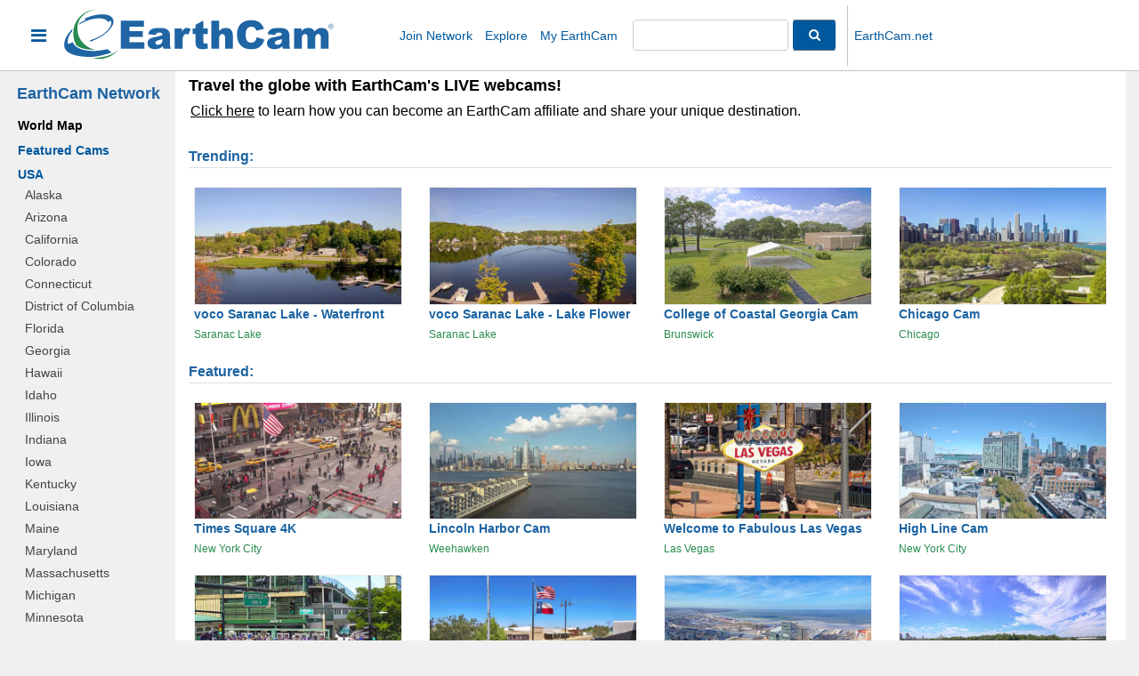

--- FILE ---
content_type: text/html; charset=UTF-8
request_url: https://www.earthcam.com/network/
body_size: 15752
content:
<!DOCTYPE html>

<html lang="en">
<head>


	<title>Live Network of Webcams and Streaming Video Cameras</title>

	<meta http-equiv="Content-Type" content="text/html; charset=utf-8" />

	<meta http-equiv="content-language" content="en-us">
	<meta name="keywords" content="webcam, webcams, network camera, construction,construction webcams, cam, cams, mobile, live camera, live cities,city cams, pictures, photos, photo, digital camera, netcam,internet camera, webcast, livecam, livecams, streaming video, ip camera,live camera, streaming, video, live images, web camera,webcam sites, city cams, outdoor cams, travel, picture, mobile cameras, moblog" />
	<meta name="description" content="The EarthCam Network offers scenic views, city skylines, sunsets and sunrises, and popular tourist destinations located throughout the world." />
	<meta property="og:type" content="website" />
	<meta property="og:url" content="https://www.earthcam.com/network/" />
	<meta property="og:title" content="Live Network of Webcams and Streaming Video Cameras" />
	<meta property="og:description" content="The EarthCam Network offers scenic views, city skylines, sunsets and sunrises, and popular tourist destinations located throughout the world." />
	<meta property="og:image" content="https://www.earthcam.com/images/socialnetworking/social-media-thumbnail.jpg" />
	<meta property="og:image:type" content="image/jpeg">
	<meta name="apple-itunes-app" content="app-id=853926670" />
	
			<meta name="classifications" content="Webcam: Streaming Video; Webcams: Webcam Sites; Computer &amp; Internet: Webcams; Entertainment: Webcams" />
			<meta name="abstract" content="Webcam Network - EarthCam" />
		
	<link rel="manifest" href="/manifest.json">
	<link rel="apple-touch-icon" href="/apple-touch-icon.png">
	<link rel="apple-touch-icon" sizes="76x76" href="/touch-icon-ipad.png">
	<link rel="apple-touch-icon" sizes="120x120" href="/touch-icon-iphone-retina.png">
	<link rel="apple-touch-icon" sizes="152x152" href="/touch-icon-ipad-retina.png">
	<link rel="image_src" href="https://www.earthcam.com/images/socialnetworking/social-media-thumbnail.jpg" />
	<link rel="alternate" type="application/rss+xml" title="EarthCam RSS" href="https://www.earthcam.com/rss.php" /> 
	<!-- <link rel="icon" type="image/png"  href="/images/EarthCam_Tab_32x32.png"> -->
	<link rel="icon" type="image/png"  href="/images/ECCOM_32x32-01.png">
	<meta name="twitter:card" content="website" />
	<meta name="twitter:title" content="Live Network of Webcams and Streaming Video Cameras" />
	<meta name="twitter:site" content="@EarthCam" />
	<meta name="twitter:creator" content="@EarthCam" />
	<meta name="twitter:description" content="The EarthCam Network offers scenic views, city skylines, sunsets and sunrises, and popular tourist destinations located throughout the world." />
	<meta property="twitter:image" content="https://www.earthcam.com/images/socialnetworking/social-media-thumbnail.jpg" />

			<script type="application/ld+json">
			{		
				"@context": "https://schema.org",
				"@type": "WebPage",
				"name": "Live Network of Webcams and Streaming Video Cameras",
				"description": "The EarthCam Network offers scenic views, city skylines, sunsets and sunrises, and popular tourist destinations located throughout the world.",
				
				"publisher": {
					"@type": "Organization",
					"name": "EarthCam",
					"logo": {
						"@type": "ImageObject",
						"url": "https://www.earthcam.com/images/holiday_logos/com_logo.png"
					}
				}
			}
			</script>
			
<link href="https://www.earthcam.com/network/" rel="canonical">

<!--
<meta name="keywords" content="webcam, webcams, network camera, construction,construction webcams, cam, cams, mobile, live camera, live cities,city cams, pictures, photos, photo, digital camera, netcam,internet camera, webcast, livecam, livecams, streaming video, ip camera,live camera, streaming, video, live images, web camera,webcam sites, city cams, outdoor cams, travel, picture, mobile cameras, moblog" />
<meta name="description" content="Webcam Network | EarthCam. The EarthCam Network of live webcams offers views of city skylines, local landmarks, beaches, ski resorts, zoos, sunrises and sunsets, mountain ranges, and landscapes from popular tourist destinations located throughout the world." /> 
-->

<!--
<link href="https://static.earthcam.com/css/ecv4.css" rel="stylesheet" type="text/css" />
<link href="https://static.earthcam.com/css/ec_network.css" rel="stylesheet" type="text/css" />
<link href="https://static.earthcam.com/css/frontpage.v3.css" rel="stylesheet" type="text/css" />
-->

<link href="https://static.earthcam.com/css/ecv4.min.css" rel="stylesheet" type="text/css" />
<link href="https://static.earthcam.com/css/ec_network.min.css" rel="stylesheet" type="text/css" />
<link href="https://static.earthcam.com/css/frontpage.v3.min.css" rel="stylesheet" type="text/css" />





	<!--=== Global Head ===-->

	<!-- Meta -->
	<meta http-equiv="X-UA-Compatible" content="IE=edge">
	<meta charset="utf-8">
	<meta content="width=device-width, initial-scale=1.0" name="viewport">
	<meta content="" name="description">
	<meta content="" name="author">

	<!-- Font-Awesome -->
	<link rel="stylesheet" href="https://static.earthcam.com/css/font-awesome-4.7.0/css/font-awesome.min.css?20250207a">

	<!-- Web Fonts -->
	<!--<link rel="shortcut" type="text/css" href="//fonts.googleapis.com/css?family=Open+Sans:400,300,600&subset=cyrillic,latin">-->

	<!-- CSS Global Compulsory -->
		<link rel="stylesheet" href="https://static.earthcam.com/includes/bootstrap-5.3.1/css/bootstrap.min.css?20250207a" nonce="fbdc16a7dd75d7b16970554b9099061f85b44db91cef89bd5617a8e2ed193078" >
	<link rel="stylesheet" href="https://static.earthcam.com/js/jquery-ui-1.12.1.custom/jquery-ui.min.css?20250207a" nonce="fbdc16a7dd75d7b16970554b9099061f85b44db91cef89bd5617a8e2ed193078" >

	<!-- CSS Header and Footer -->
	<!--
		<link rel="stylesheet" href="https://static.earthcam.com/css/site-global.css?20250207a" nonce="fbdc16a7dd75d7b16970554b9099061f85b44db91cef89bd5617a8e2ed193078" >
		<link rel="stylesheet" href="https://static.earthcam.com/css/header.v5.css?20250207a" nonce="fbdc16a7dd75d7b16970554b9099061f85b44db91cef89bd5617a8e2ed193078" >
		<link rel="stylesheet" href="https://static.earthcam.com/css/footer.v5.css?20250207a" nonce="fbdc16a7dd75d7b16970554b9099061f85b44db91cef89bd5617a8e2ed193078" > 
 	-->
	<link rel="stylesheet" href="https://static.earthcam.com/css/site-global.min.css?20250207a" nonce="fbdc16a7dd75d7b16970554b9099061f85b44db91cef89bd5617a8e2ed193078" >
	<link rel="stylesheet" href="https://static.earthcam.com/css/header.v5.min.css?20250207a" nonce="fbdc16a7dd75d7b16970554b9099061f85b44db91cef89bd5617a8e2ed193078" >
	<link rel="stylesheet" href="https://static.earthcam.com/css/footer.v5.min.css?20250207a" nonce="fbdc16a7dd75d7b16970554b9099061f85b44db91cef89bd5617a8e2ed193078" >

	<!-- Site CSS Fixes -->
	<!-- <link href="https://www.earthcam.com/css/cssloader.php" rel="stylesheet"> -->

	<!-- CSS Implementing Plugins (Global) -->

	<!-- CSS Theme -->

	<!-- CSS Customization (Global) -->

	<!--=== End Global Head ===-->
<style type="text/css" nonce="fbdc16a7dd75d7b16970554b9099061f85b44db91cef89bd5617a8e2ed193078" >

	html, body {
		height: 100vh;
	}

	p{
		margin-bottom: 0px;
	}
	table{
		table-layout: fixed;
	}
	.featuredCity{
		color: #258B4E;
	}
	.borderContainer{
		width: 100%;
	}

	.featuredTitle, #featuredCamText {
		font-weight: bold; font-family: Arial,sans-sarif;
	}

	 #featuredCamText { font-size: 16px; }

	.featuredDescription{
		width: 100%;
	}
	.featuredPageHeader{
		height: 35px;
		width: 100%;
	}
	.listImg > img{
		border: 1px solid #f0f0f0;
	}
	.listImg:hover > img{
		border: 1px solid #3498db;
	}
	a.learnMore:link{
		color: #258B4E;
	}
	a.learnMore:visited{
		color: #258B4E;
	}
	.listContainer{
		display: -webkit-flex;
		display: flex;
		-webkit-flex-wrap: wrap;
		flex-wrap: wrap;
		background-color: transparent;
		/*border-bottom: none;*/
		margin-left: 0px;
		width: 100%;

		/*height: 80vh;
		overflow-y: scroll;
		overflow-x: hidden;*/

	}
	.listContainer:before,
	.listContainer:after {
	   content: normal; /*IE doesn't support `initial`*/
	}
	.listSide{
		width: 182px;
	}
	.location{
		font-family: Arial;
	}

	.highlightOn { color: #00589D !important; font-weight: bold !important; } /*#3498db*/

	.thumbnail_image { /*min-width: 256px; min-height: 125px;*/ }

	.locationItem {
		font-size: 14px;
		font-family: Arial,sans-sarif;
	}

	.camera_item { }

	a.locationLink { font-weight: 700; font-size: 14px; font-family: Arial,sans-sarif; }

	a.locationLink:link{
		font-weight: 400;
		color: #444444;
	}
	a.locationLink:visited{
		font-weight: 400;
		color: #444444;
	}
	a.locationLink:hover{
		color: #3498db;
	}
	a.locationLink:visited:hover{
		color: #3498db;
	}
	.newsStuff{
		//background-color: transparent;
		width: 100%;
	}
	.pageTitle{
		margin-left: 10px;
		padding-right: 10px;
		width: calc(100% - 20px);
	}
	.pageThumbnailContainer{
		height: auto;
		width: 100%;
		/*max-width: 256px;*/
		max-width: 512px;
	}
	.pageThumbnailContainer img{
		height: auto;
		width: 100%;
		/*max-width: 256px;*/
		max-width: 512px;
	}
	.sideBar{
		background-color: transparent;
		font-size: 14px;
		font-family: Arial,sans-sarif;
	}

	.sideList{
		background-color: #F0F0F0;
		width: 182px;

		height: 80vh;
		overflow-y: scroll;
		overflow-x: hidden;
		/*position: absolute;*/
	}

	#ECnetworkTitle, #ECnetworkTitle h1 {
		width: 182px;
		background-color: transparent;
		color: #1d63a2;
		font: 700 18px Arial,sans-sarif;
	}
	#welcomeTitle{
		color: #000000;
		font: 700 18px Arial,sans-sarif;
	}
	@media (max-width: 400px){
		.listSide, #ECnetworkTitle, .sideList{
			/*width: 50%;*/
			width: 100%;
		}
		#ECnetworkTitle{
			height: auto;
		}
	}
</style>

<!--=== JAVASCRIPT ===-->

<!-- Global JS -->

<!-- Global Includes -->



	<!-- cookiebot -->
	<style type="text/css" nonce="fbdc16a7dd75d7b16970554b9099061f85b44db91cef89bd5617a8e2ed193078" >
		/* Branding on the banner */
		a#CybotCookiebotDialogPoweredbyCybot,
		div#CybotCookiebotDialogPoweredByText {
		  display: none !important;
		}

		/* Branding on the Privacy trigger */
		#CookiebotWidget .CookiebotWidget-body .CookiebotWidget-main-logo {
			display: none !important;
		}
		
		/* cat toggles, banner*/
		#CybotCookiebotDialogBodyLevelWrapper {
			display: none;
		}
		
		
		
		@media screen and (min-width: 1280px) {
			/* button & layout tweaks */
			#CybotCookiebotDialog.CybotEdge #CybotCookiebotDialogFooter .CybotCookiebotDialogBodyButton {
				width: 150px !important;
			}
			#CybotCookiebotDialogFooter .CybotCookiebotDialogBodyButton {
				padding: 0.3em !important;
			}
			
			#CybotCookiebotDialogBodyButtonDecline, #CybotCookiebotDialogBodyLevelButtonLevelOptinAllowallSelection, 
			#CybotCookiebotDialogBodyLevelButtonCustomize, #CybotCookiebotDialogBodyLevelButtonLevelOptinAllowAll {
				font-size: 12px !important;
			}
			
			
			/* banner text */
			#CybotCookiebotDialogBodyContentText, #CybotCookiebotDialogBodyContentTitle, #CybotCookiebotDialogBodyEdgeMoreDetailsLink {
				font-size: 12px !important;
			}
			
			/* remove logo div */
			#CybotCookiebotDialogHeader {

				display: none !important;
			}
			
			#CybotCookiebotDialog.CybotEdge {
				padding: 18px !important;
			}
			
		}
		
		
		
		
	</style>

	<!-- 
		data-widget-enabled="true"
	
		data-georegions="{'region':'REGION_ID','cbid':'YOUR_DOMAIN_GROUP_ID'}"
		
		data-georegions="{'region':'US','cbid':'8db089af-5219-4f9e-bff2-5f722c528847'}"
	-->

	<!--
	EU version - dotcom primary
	-->
<!--
	<script id="Cookiebot" src="https://consent.cookiebot.com/uc.js" 
	data-cbid="58cbeadf-93cf-43c5-8ac4-600e4d1f182c" data-blockingmode="auto" 
	data-georegions="{'region':'US-06, US-08, US-09, US-10, US-18, US-19, US-21, US-24, US-27, US-30, US-31, US-33, US-34, US-41, US-44, US-47, US-48, US-49, US-51, CA','cbid':'8db089af-5219-4f9e-bff2-5f722c528847'}"
	type="text/javascript">
	</script>
-->

	<!-- non-EU, testing -->
	<!--
	<script id="Cookiebot" src="https://consent.cookiebot.com/uc.js" data-cbid="8db089af-5219-4f9e-bff2-5f722c528847" data-blockingmode="auto" type="text/javascript"></script>
	-->
	
	<!--/cookiebot -->
	<script  nonce="fbdc16a7dd75d7b16970554b9099061f85b44db91cef89bd5617a8e2ed193078"  nonce="fbdc16a7dd75d7b16970554b9099061f85b44db91cef89bd5617a8e2ed193078" data-cookieconsent="ignore" src="https://static.earthcam.com/js/jquery.3.7.0.min.js?20250207a"></script>
	<script  nonce="fbdc16a7dd75d7b16970554b9099061f85b44db91cef89bd5617a8e2ed193078" data-cookieconsent="ignore" language="JavaScript" src="https://static.earthcam.com/js/jquery-ui-1.13.1/jquery-ui.min.js?20250207a"></script>

	</script>

		<script  nonce="fbdc16a7dd75d7b16970554b9099061f85b44db91cef89bd5617a8e2ed193078" data-cookieconsent="ignore" src="https://static.earthcam.com/includes/bootstrap-5.3.1/js/bootstrap.bundle.min.js?20250207a"></script> <!-- Includes popper by default now -->

	<!--<script src='/js/videojsVariables.php' type='text/javascript'></script>-->
	<!-- <script  nonce="fbdc16a7dd75d7b16970554b9099061f85b44db91cef89bd5617a8e2ed193078" type="text/javascript" src="https://static.earthcam.com/js/videoLoaderFunctions.js?20250207a"></script> -->
	<script  nonce="fbdc16a7dd75d7b16970554b9099061f85b44db91cef89bd5617a8e2ed193078" type="text/javascript" src="https://static.earthcam.com/js/videoLoaderFunctions.min.js?20250207a"></script>
	
	<!-- <script  nonce="fbdc16a7dd75d7b16970554b9099061f85b44db91cef89bd5617a8e2ed193078" type="text/javascript" src="https://static.earthcam.com/js/camSupportFunctions.js?20250207a"></script> -->
	<script  nonce="fbdc16a7dd75d7b16970554b9099061f85b44db91cef89bd5617a8e2ed193078" type="text/javascript" src="https://static.earthcam.com/js/camSupportFunctions.js?20250207a"></script>
	
	<!-- <script  nonce="fbdc16a7dd75d7b16970554b9099061f85b44db91cef89bd5617a8e2ed193078" type="text/javascript" src='https://static.earthcam.com/search/likeit.js?20250207a'></script> -->
	<script  nonce="fbdc16a7dd75d7b16970554b9099061f85b44db91cef89bd5617a8e2ed193078" type="text/javascript" src='https://static.earthcam.com/search/likeit.min.js?20250207a'></script>

	<script  nonce="fbdc16a7dd75d7b16970554b9099061f85b44db91cef89bd5617a8e2ed193078" type="text/javascript" src="https://static.earthcam.com/js/clickTracker.js?20250207a"></script>
<!-- File End -->
<script>
var checkCams = null; 
var categoryStart = null; 				    
var specialRows = null; 				   
var categoryNumCams = null; 
var statesConvert = {"Alabama":"AL","Alaska":"AK","Arizona":"AZ","Arkansas":"AR","California":"CA","Colorado":"CO","Connecticut":"CT","District of Columbia":"DC","Delaware":"DE","Florida":"FL","Georgia":"GA","Guam":"GU","Hawaii":"HI","Idaho":"ID","Illinois":"IL","Indiana":"IN","Iowa":"IA","Kansas":"KS","Kentucky":"KY","Louisiana":"LA","Maine":"ME","Maryland":"MD","Massachusetts":"MA","Michigan":"MI","Minnesota":"MN","Mississippi":"MS","Missouri":"MO","Montana":"MT","Nebraska":"NE","Nevada":"NV","New Hampshire":"NH","New Jersey":"NJ","New Mexico":"NM","New York":"NY","North Carolina":"NC","North Dakota":"ND","Ohio":"OH","Oklahoma":"OK","Oregon":"OR","Pennsylvania":"PA","Puerto Rico":"PR","Rhode Island":"RI","South Carolina":"SC","South Dakota":"SD","Tennessee":"TN","Texas":"TX","Utah":"UT","Vermont":"VT","Virginia":"VA","Virgin Islands":"VI","Washington":"WA","Washington, D.C.":"DC","West Virginia":"WV","Wisconsin":"WI","Wyoming":"WY"};		
//var targetMax = ;
//var catMax = ;
</script>
<!-- JS Implementing Plugins (Page) -->

<!--<script src="/includes/ol-v4.2.0/ol3-layerswitcher.js"></script>-->
<!--<script src="/includes/bootstrap/js/bootstrap.min.js"></script>-->

<!--<script language="JavaScript" src="https://static.earthcam.com/js/jquery.history.js?20250207a" type="text/javascript"></script>-->
<script language="JavaScript" src="https://static.earthcam.com/js/jquery.history.nav.js?20250207a" type="text/javascript"></script>

<!-- JS Page Level -->

<script nonce="fbdc16a7dd75d7b16970554b9099061f85b44db91cef89bd5617a8e2ed193078" >
	var global_data;
	var states_global = {"AL":"Alabama","AK":"Alaska","AZ":"Arizona","AR":"Arkansas","CA":"California","CO":"Colorado","CT":"Connecticut","DC":"District of Columbia","DE":"Delaware","FL":"Florida","GA":"Georgia","GU":"Guam","HI":"Hawaii","ID":"Idaho","IL":"Illinois","IN":"Indiana","IA":"Iowa","KS":"Kansas","KY":"Kentucky","LA":"Louisiana","ME":"Maine","MD":"Maryland","MA":"Massachusetts","MI":"Michigan","MN":"Minnesota","MS":"Mississippi","MO":"Missouri","MT":"Montana","NE":"Nebraska","NV":"Nevada","NH":"New Hampshire","NJ":"New Jersey","NM":"New Mexico","NY":"New York","NC":"North Carolina","ND":"North Dakota","OH":"Ohio","OK":"Oklahoma","OR":"Oregon","PA":"Pennsylvania","PR":"Puerto Rico","RI":"Rhode Island","SC":"South Carolina","SD":"South Dakota","TN":"Tennessee","TX":"Texas","UT":"Utah","VT":"Vermont","VA":"Virginia","VI":"Virgin Islands","WA":"Washington","WV":"West Virginia","WI":"Wisconsin","WY":"Wyoming"}
	var starting_country = 'featured';
	var starting_state = '';
	var History, State;

	// console.warn("Starting: ", starting_country, starting_state);

	jQuery(document).ready(function(){
		/*
			HISTORY JS implementation
		*/

		History = window.History;
		State = History.getState();

		/*window.onpopstate = function () {
			// console.warn("window.onpopstate");
			// State = History.getState();
			// getNewEcnCameraData(State.data.country, State.data.state);

		};*/

		// listen for history change events
		History.Adapter.bind(window,'statechange',function(evt) {  // Note: We are using statechange instead of popstate
			State = History.getState();
			// getNewEcnCameraData(State.data.country, State.data.state);
			console.warn("state change");
			// console.warn(evt);

			if (State.navigation) {
				State = History.getState();
				console.warn("Navigaton: ",State.data);
				getNewEcnCameraData(State.data.country, State.data.state);
				setSideNavSCroll(State.data.country, State.data.state)

				var div_id;

				if (State.data.country == "US") {
					div_id = State.data.state;
				} else {
					var replace_regex = /(\s|\,|\.)/g;
					div_id = State.data.country.replaceAll(replace_regex,'');
				}

				// console.warn("div_id - ", div_id);

				jQuery('.locationLink').removeClass('highlightOn');
				jQuery('#'+div_id).find('.locationLink').addClass('highlightOn');
			}
		});



		jQuery('.locationItem').on( 'click', function(){
			getNewEcnCameraData(
				jQuery(this).data('country'),
				jQuery(this).data('state')
			)

			jQuery('.locationLink').removeClass('highlightOn');
			jQuery(this).find('.locationLink').addClass('highlightOn');

			return false; //hijack href and prevent it from happenign
		});

		// start page with featured cams content
		getNewEcnCameraData(starting_country, starting_state);
		// set the scroll position on page load

		setSideNavSCroll(starting_country, starting_state);

	});

	function setSideNavSCroll(starting_country, starting_state) {
		if (starting_country == "US") {
			jQuery("#"+starting_state).get(0).scrollIntoView({block: "center", inline: "nearest"});
		} else {
			var replace_regex = /(\s|\,|\.)/g;
			var country_id = starting_country.replaceAll(replace_regex,'');
			jQuery("#"+country_id).get(0).scrollIntoView({block: "center", inline: "nearest"});
		}
	}

	function getNewEcnCameraData(country, state) {
		// console.warn("Loc: ",country, state);
		// return false;

		// change highlight on left side nav
		;

		// fetch data
		var sUrl;

		if (country == "featured") {
			sUrl = "https://www.earthcam.com/api/ectv/player/playlist.php?r=playlist&a=fetch";
		} else {

			sUrl = "https://www.earthcam.com/api/dotcom/network_search.php?r=ecn&a=fetch&country="+encodeURIComponent(country)+"&state="+encodeURIComponent(state);
			// console.warn(sUrl);
		}

		jQuery.ajax({
		dataType: "json",
		url: sUrl,
		success: function (resp) {
		  NetworkLoadHtml(resp, country, state);

		},
		// complete: NetworkComplete,
		});

		function NetworkComplete() {
			return true;
		}


		function createBlockHtml(obj) {
			var html = '<div class="camera_item col-xl-3 col-lg-4 col-md-5 col-12" style="padding-top: 10px; padding-bottom: 10px;">'+
							'<a target="_blank" class="listImg"  href="'+obj.url+'" data-earthcam="yes" data-cam="'+obj.id+'"><img class="thumbnail_image" src="'+obj.thumbnail_large+'" title="" border="0"  alt="camera thumbnail for '+obj.title+'" /></a>'+

							'<div style="margin:0px 0px 0px 0px;"><a target="_blank" href="'+obj.url+'" class="featuredTitleLink" data-earthcam="yes" data-cam="'+obj.id+'"><span class="featuredTitle">'+obj.title+'</span></a></div>'+
							'<div style="margin:3px 0px 0px 0px;" class="featuredCity">'+obj.city+'</div>'+
						'</div>';

			return html;
		}


		function  NetworkLoadHtml(response, country, state) {

			jQuery("#header-container").get(0).scrollIntoView()
			jQuery('#network_listing_content').html('');

			if (country == "featured") {
					global_data = response;
					// console.log(response);
					response.data.cam_items = response.data.playlist_featured.playlist_items;
					// console.log( response.data.playlist_trending.playlist_items);
			}

			var temp_html = "";
			var _html = "";
			var _html_nyc = "";
			var _html_trending = "";
			var final_html = "";
			var final_html_trending = "";
			var Location;
			var landing_html = "";

			var createHtmlBlock = function(obj) {

			}


			// change url in address bar
			if (country == "United States" || country == "US" ) {
				Location = states_global[state.toUpperCase()];
				History.pushState(
					{
						"country":country,
						"state":state
					},
					"EarthCam Network - "+Location+", USA", "/network/?page="+state+"&country="+country
				);

				ECNClickTracker("ECN Listing", "location", country + " - " + state);
			}else if (country == "featured") {
				Location = "Featured";
				History.pushState(
					{
						"country":country,
						"state":state
					},
					"EarthCam Network", "/network/"
					);

					ECNClickTracker("ECN Listing", "location", "Featured Cams");
			} else {
				Location = country;
				History.pushState(
					{
							"country":country,
							"state":state
					},
					"EarthCam Network - "+country, "/network/?country="+country
				);

				ECNClickTracker("ECN Listing", "location", country);
			}

			// ga('send', 'pageview');

			// create html of thumb blocks
			for (var i = 0; i < response.data.cam_items.length; i++) {
				var _item = response.data.cam_items[i];

				if (country == "featured" && _item.item_type !="camera") {
					continue;
				}

				temp_html = createBlockHtml(_item);

				 if ( _item.city == "New York City" && country != "featured") {
					  _html_nyc += temp_html;
				 } else {
					 _html += temp_html;
				 }

			 }

			 // special case for trending cams
			 if (country == "featured") {
				 for (var i = 0; i <  response.data.playlist_trending.playlist_items.length; i++) {
					var _item =  response.data.playlist_trending.playlist_items[i];

					temp_html = createBlockHtml(_item);
					_html_trending += temp_html;
				 }
			 }

			// console.log(_html);

			// check if the special NYC sections are present
			if ( _html_nyc.length > 0 ) {
				final_html =
					'<div style="margin:10px 0px 10px 0px; clear:left;"><p id="featuredCamText" class="pageTitle">New York City:</p></div>' +
					'<div class= " listContainer row" style="display: flex; flex-wrap: wrap;">'+
						_html_nyc +
					'</div>'+

					'<div style="clear: left; height: 40px;"></div>' +

					'<div style="margin:10px 0px 10px 0px; clear:left;"><p id="featuredCamText" class="pageTitle">New York State:</p></div>' +
					'<div class= " listContainer row" style="display: flex; flex-wrap: wrap;">'+
						_html +
					'</div>';
			} else {

				if (country == "featured") {
					final_html_trending =
						'<div style="margin:10px 0px 10px 0px; clear:left;"><p id="featuredCamText" class="pageTitle">Trending:</p></div>' +
						'<div class= " listContainer row" style="display: flex; flex-wrap: wrap;">'+
						_html_trending +
						'</div>';
				}

				final_html = final_html_trending +
					'<div style="margin:10px 0px 10px 0px; clear:left;"><p id="featuredCamText" class="pageTitle">'+Location+':</p></div>' +
					'<div class= " listContainer row" style="display: flex; flex-wrap: wrap;">'+
					_html +
					'</div>';
			}


			// append top link and text if it's the landing page (i.e. featured cams)
			if (country == "featured") {
				landing_html =
				'<h2 id="welcomeTitle" style="margin:6px 0px 0px 10px;">Travel the globe with EarthCam\'s LIVE webcams!</h2>'+

				'<div style="margin:5px 0px 30px 10px;padding-right: 10px;" class="featuredDescription">'+
					'<div style="margin:3px 0px 0px 2px;padding-right: 10px; font-family: Arial;">'+
						'<h4><a style="text-decoration: underline" href="/company/join-network.php" target="_blank">Click here</a> to learn how you can become an EarthCam affiliate and share your unique destination.</h4>'+
					'</div>'+
				'</div>';
			} else {
				landing_html = "";
			}

			jQuery('#network_listing_content').html("&nbsp;").fadeOut(100).hide();
			jQuery('#network_listing_content').html(landing_html + final_html).fadeIn(150);
			// jQuery('#network_listing_content').html(final_html);

			return true;
		}
	}
</script>

</head>

<body>
<div class="bodyContainer">

	<!-- ////////////////////// Top Header area ////////////////////////////////// -->
	

<style type="text/css" nonce="fbdc16a7dd75d7b16970554b9099061f85b44db91cef89bd5617a8e2ed193078">

	li.side_nav_small_screen {
		display: none !important;
	}

	li.extended_header_link,  li.extended_header_link2 {
		/* display: block !important; */
	}


	@media (max-width: 1411px) {
		
		
		li.extended_header_link2  {
			display: none !important;
		}

		li.side_nav_small_screen {
			display: inherit !important;
		}
	}

</style>

<!-- CSS set in prototypeGlobalCSS -->

<div class="container-fluid center sticky" id="header-container">
	<div class="row">

		<!-- Header -->


		<!-- "underheader content" -->
		<div id="underheader-container" class="col-12 underheader ">
			<div class="row underheader">
				<!-- Logo and Hamburger Icon -->
				<div id="leftHeaderSide" class="verticalCenter flexGroup col-lg-4 col-md-6 col-7" style="text-align: left;float: left;">
					<span style="display: flex; align-items: center;"><i id="header-toggle" class="fa fa-bars fa-2x sidebar-toggle" alt="Click here for sidebar"></i></span>
					<div id="siteLogo">
						<!-- regular --><a data-tracking="header-logo" href="https://www.earthcam.com"><img class="sitelogoimg" src="https://static.earthcam.com/images/holiday_logos/com_logo.svg" title="EarthCam" alt="EarthCam" border="0" /></a>						<!-- **** Remember to update the logo link for the homepage index, so it does not have a link ***-->

					</div>

				</div>

				<!-- Search Bar -->

				<!-- Important Links -->
				<div id="topNav" class="center  col-5 col-md-6 col-lg-8">
					<div class="navbar-header">
						<div class="nav navbar-right">
							<div id="searchbar2" class="searchbox" style="margin-left: auto; margin-right: 10px;">


								<form class="searchBarSubmission" action="/search/ft-search.php?_sbox=1&s1=1&term=" style="">
									<input type="text" id="headerSearch" class="form-control search-bar" name="term" placeholder="Search" value=""/>
									<button id="submitSearchSmall" class="btn btn-secondary searchClick" style="width: 50px; display: inline;">
										<i class="fa fa-search text-center" alt="Search"></i>
										<!-- <span class="searchText">Search</span> -->
									</button>

								</form>
							</div>
							<!--<button id="navbar-toggle" type="button" class="navbar-toggle" data-toggle="collapse" data-target="#myNavbar" aria-expanded='true'>
								<span class="fa fa-bars"></span>
							</button>-->
						</div>
					</div>

					<!-- larger full size-->
					<div style="" class="collapse navbar-collapse navbar-right show" id="myNavbar">
					<!-- justify-content: space-between -->
						
						<!-- main header links -->
						 <ul class="nav navbar-nav">
							
	<li class="extended_header_link"><a data-tracking="header"  class="extended_header_link"href="https://www.earthcam.com/company/join-network.php">Join Network</a></li>
	<li class="extended_header_link"><a data-tracking="header" href="https://www.earthcam.com/network/">Explore</a></li>
	<li class="extended_header_link"><a data-tracking="header" href="https://www.earthcam.com/myearthcam/">My EarthCam</a></li>
	
	<li class="extended_header_link2"><a data-tracking="header" href="https://www.earthcam.net?ref=dotcomheader-nav" target="_blank">Construction Monitoring</a></li>
	<li class="extended_header_link2"><a data-tracking="header" href="https://www.earthcam.net/mediapriorityaccess/?ref=dotcomheader-nav" target="_blank">Media & Press</a></li>
	<li class="extended_header_link2"><a data-tracking="header" href="https://www.earthcam.com/company/aboutus.php">About</a></li>
						</ul>
						
						<ul class="nav navbar-nav">
							
							

							<!-- search bar -->
							<li id="searchbar">
								<span class="searchbox">

									<form class="searchBarSubmission" action="/search/ft-search.php?_sbox=1&s1=1&term=" style="float:right;">
										<input type="text" class="form-control search-bar" name="term" placeholder="Search" value=""/>
										<button id="submitSearchLarge" class="btn btn-secondary searchClick" style="width: 50px; display: inline;">
											<i class="fa fa-search text-center" alt="Search"></i>
											<!-- &nbsp;Search -->
										</button>
									</form>
								</span>
							</li>

							<!-- dotnet -->
							<li data-tracking="header" id="earthcamButton"><a href="https://www.earthcam.net?ref=dotcomheader"  target="_blank">EarthCam.net</a></li>


						</ul>
					</div>
				</div>
			</div>
		</div>
	</div>
</div>




<div class="container-fluid " id="side-content-wrapper">
	<div id="scrim"></div>
	<div id="sidebar-wrapper">
		<ul class="sidebar-nav">
						<!--<li class="brand"><i class="fa fa-bars sidebar-toggle" alt="Click here for sidebar"></i></li>-->
			<li><a data-tracking="sidebar" href="/company/join-network.php">Join Network</a></li>
			<li><a data-tracking="sidebar" href="/network/">EarthCam Network</a></li>
			<li><a data-tracking="sidebar" href="/mapsearch/">Webcams of the World</a></li>

			<!-- secondary items -->
			<li class="side_nav_small_screen"><a data-tracking="sidebar" href="/myearthcam/">My EarthCam</a></li>
			<li class="side_nav_small_screen"><a data-tracking="sidebar" href="https://www.earthcam.net?ref=dotcomheader-nav" target="_blank">Construction Monitoring</a></li>
			<li class="side_nav_small_screen"<a data-tracking="sidebar" href="https://www.earthcam.net/mediapriorityaccess/?ref=dotcomheader-nav" target="_blank">Media & Press</a></li>
			<li class="side_nav_small_screen"><a data-tracking="sidebar" href="/company/aboutus.php">About</a></li>
			<!-- / -->
			
			<br />

			<li><a data-tracking="sidebar" href="https://www.earthcam.net" target='_blank'>EarthCam.net</a></li>
			<li><a data-tracking="sidebar" href="https://www.earthcam.net/construction/" target='_blank'>Construction</a></li>

			<li><a data-tracking="sidebar" href="https://www.earthcam.net/timelapse/" target='_blank'>Time-Lapse</a></li>

			<br />

			<li><a data-tracking="sidebar" href="https://www.earthcamtv.com" target='_blank'><i class="fa fa-television" alt="EarthCam TV" title="EarthCam TV"></i>&nbsp;&nbsp;EarthCam TV</a></li>
			<br />
			<li><a data-tracking="sidebar"  href="/myearthcam"><i class="fa fa-video-camera" alt="My Earthcam" title="My Earthcam"></i>&nbsp;&nbsp;My EarthCam</a></li>
			<br />
			<li><a data-tracking="sidebar"  href="/halloffame"><i class="fa fa-star" alt="Hall of Fame" title="Hall of Fame"></i>&nbsp;&nbsp;Hall of Fame</a></li>

			<br />

			<span class="verticalCenter socialIcons" style="top: 0%;">
				<div class="verticalCenter social-text-adjust">Follow Us:</div>
				<div style="margin-bottom: 10px;">
				<a data-tracking="sidebar" class="icon" href="https://www.facebook.com/earthcaminc" target='_blank'><i class="fa fa-facebook" alt="Facebook" title="Facebook"></i></a>
				<!-- <a data-tracking="sidebar" class="icon" href="https://www.twitter.com/earthcam" target='_blank'><i class="fa fa-twitter" alt="Twitter" title="Twitter"></i></a> -->
				<a data-tracking="sidebar" class="icon" href="https://www.twitter.com/earthcam" target='_blank'><img src="/includes/font-awesome/x-twitter.svg" style="height: 14px; margin-top: -2px;" alt="X / TWITTER"></img></a>
				<a data-tracking="sidebar" class="icon" href="https://instagram.com/earthcam/" target='_blank'><i class="fa fa-instagram" alt="Instagram" aria-label="Instagram" title="Instagram"></i></a>
				<a data-tracking="sidebar" class="icon" href="https://www.linkedin.com/company/earthcam-inc-" target='_blank'><i class="fa fa-linkedin" aria-label="LinkedIn" alt="LinkedIn" title="LinkedIn"></i></a>
				<a data-tracking="sidebar" class="icon" href="https://www.youtube.com/user/earthcam" target='_blank'><i class="fa fa-youtube-play" alt="Youtube" aria-label="Youtube" title="Youtube"></i></a>
				<a data-tracking="sidebar" class="icon" href="https://www.earthcam.com/apps/" target='_blank'><i class="fa fa-mobile" alt="Mobile App" aria-label="Mobile App" title="Mobile applications on your phone"></i></a>
				<a data-tracking="sidebar" class="icon" href="https://www.earthcam.com/rss.php" target='_blank'><i class="fa fa-rss" alt="RSS Feed" aria-label="RSS Feed" title="RSS Feed"></i></a>
				</div>
			</span>
		</ul>
	</div>
</div>

<!--<script src="/js/jquery.js?"></script>-->
<script type="text/javascript" src='https://static.earthcam.com/js/localStorageTest.js?20250207a' nonce="fbdc16a7dd75d7b16970554b9099061f85b44db91cef89bd5617a8e2ed193078" ></script>

<script nonce="fbdc16a7dd75d7b16970554b9099061f85b44db91cef89bd5617a8e2ed193078" >

var cache = {};
var autocomplete_chosen = false;
var autocomplete_partial = "";


//Beta search vars are set here
storage = lsTest();
if( storage && window.localStorage.getItem('old_search') )
	jQuery('.searchBarSubmission').attr('action', '/search/ft-search.php?_sbox=1&s1=1&term=');



function checkAutocompleteSearchLogger()
{
	if (autocomplete_chosen == true) {
		if (typeof ECNClickTracker != "undefined") {
			ECNClickTracker("Search Auto Complete", autocomplete_partial, jQuery("#headerSearch").val());
			// console.warn("Search", "autocomplete", autocomplete_partial, jQuery("#headerSearch").val() );
		}


		if (typeof gtag != "undefined") {
			// console.warn("gtag - event logged");
			gtag('event', 'search_auto_complete', {
				'search_term' : autocomplete_partial
			});
		}

	}
}

jQuery(document).ready(function () {

	var autoTimer;
	var doneAutoInterval = 500;
	var searching = false;

	function focusBar(){
		if(window.innerWidth >= 1202)
			jQuery("#searchbar").find("input.search-bar").trigger( 'focus' );
		else
			jQuery("#searchbar2").find("input.search-bar").trigger( 'focus' );
	}
	//focusBar();

	//Makes sure the dropdown and collapse always work, no matter what is running on the page
	jQuery(".dropdown-toggle").dropdown();

	//jQuery(".selected").attr("href", "#");

	jQuery(".sidebar-toggle, #scrim").on( 'click',
		function(e){
			jQuery("#side-content-wrapper").toggleClass("toggled");
			jQuery(".underheader").toggleClass("toggled");
			jQuery(".mainContainer").toggleClass("toggled");
			jQuery("#footer-container").toggleClass("toggled");


			if (typeof ECNClickTracker != "undefined") {
				ECNClickTracker("Side Bar", 'toggle');
				// console.warn("Search", "autocomplete", autocomplete_partial, jQuery("#headerSearch").val() );
			}


			if (typeof gtag != "undefined") {
				// console.warn("gtag - event logged");
				gtag('Side Bar', 'toggle', {
					'click' : 'click'
				});
			}
		}
	);

	jQuery(".searchClick").on('click touchend', function(e){
		e.preventDefault();
		if (window.innerWidth >= 661) {

			checkAutocompleteSearchLogger();

			jQuery(this).closest(".searchBarSubmission").submit();
		} else {
			target = jQuery(this).closest(".searchBarSubmission").find(".search-bar");

			if (target.hasClass("open") && (target.val().trim())){

				checkAutocompleteSearchLogger();

				jQuery(this).closest(".searchBarSubmission").submit();
			} else if (searching == false) {
				target.addClass("open");
				jQuery("#topNav, #searchbar2").addClass("open");
				jQuery("#leftHeaderSide").addClass("close");
				focusBar();
				searching = true;
			}
		}
	});

	jQuery(".search-bar").on( 'focusout', function(e){
		if(searching == true){
			if(e.relatedTarget != null && e.relatedTarget.id == "submitSearchSmall"){
				checkAutocompleteSearchLogger();

				// console.warn("BREAK | performing search");
				// return false;
				jQuery(".searchClick").trigger( 'click' );

			} else {
				target.removeClass("open");
				jQuery("#topNav, #searchbar2").removeClass("open");
				jQuery("#leftHeaderSide").removeClass("close");
			}
			searching = false;
		}
	})

			var url_address = "https://www.earthcam.com/api/dotcom-search/html/autocomplete_updated?term=";
	    var sUrl	    = "https://www.earthcam.com/search/ft-search.php?";
	
	var elem = jQuery(".search-bar").autocomplete({
		delay: 250,
		maxResults: 5,
		minLength: 3,
		source: function(request, response){
			maxResults = this.options.maxResults;
			if(typeof cache[request.term] === 'undefined'){
				jQuery.ajax({
					datatype: "json",
					url: url_address+request.term,
					success:function(data){
						autocomplete_partial = jQuery("#headerSearch").val().toLowerCase();
						data = JSON.parse(data);
                        results = data['results'];
						array = jQuery.map(results, function(elem){ return elem; });
						var items = jQuery.ui.autocomplete.filter(array, request.term);
						items = items.slice(0, maxResults);
						cache[ request.term ] = items;
						response(items);
						autocomplete_chosen = false;
					}
				});
			}
			else{
				response(cache[request.term]);
			}
		},
		select: function(event,ui) {
			autocomplete_chosen = true;
            location.href = sUrl + 'term=' + ui.item.label;
			// console.log("autocomplete selected");
			// console.warn(event);
			// console.warn(ui);
		}
	});

	jQuery.ui.autocomplete.prototype._resizeMenu = function () {
		var ul = this.menu.element;
		ul.outerWidth(this.element.outerWidth());
	}

	//Re-renders passed-in values to make sure bold (<b>) tags are recognized correctly
	jQuery('.ui-autocomplete-input').each(function(i, el) {
		elemAutocomplete = jQuery(el).data("ui-autocomplete") || jQuery(el).data("autocomplete") || jQuery(el).data("uiAutocomplete");
		if (elemAutocomplete) {
			elemAutocomplete._renderItem = function (ul, item) {
				var newText = String(item.value).replace(
					new RegExp(this.term, "gi"),
					"<b>$&</b>");

				return jQuery("<li></li>")
					.data("item.autocomplete", item)
					.append("<div>" + newText + "</div>")
					.appendTo(ul);
			};
		}
	} );

	/*jQuery(".search-bar").keyup(function(){
		clearTimeout(autoTimer);
		term = jQuery(this).val();
		console.log("Keyup term:"+term);
		if(term.length >= 4){
			autoTimer = setTimeout('getAutocomplete(term)', doneAutoInterval);
		}
	});*/

	fixed = false;

	jQuery(window).on( 'scroll', function(){
		if (jQuery(this).scrollTop() > 90 && fixed == false){
			jQuery("#underheader-container").addClass("fixed-top");
			jQuery("#side-content-wrapper").addClass("fixed-top");
            if( window.innerWidth <= 1400 )
            {
			    jQuery(".mainContainer").addClass("fixed-top"); //Commented out to fix strange behavior with switch to fixedheader
            }
			//jQuery(".mainContainer").css("margin-top", "0px"); //Commented out to fix strange behavior with switch to fixedheader
			fixed = true;
		}
		else if (jQuery(this).scrollTop() <= 90 && fixed == true){
			jQuery("#underheader-container").removeClass("fixed-top");
			jQuery("#side-content-wrapper").removeClass("fixed-top");
			jQuery(".mainContainer").removeClass("fixed-top"); //Commented out to fix strange behavior with switch to fixedheader
			//jQuery(".mainContainer").css("margin-top", "0px");
			fixed = false;
		}
	});

});


</script>
	<!-- ///////////////////////////////////////////////////////////////////////// -->

	<!-- ////////////////////// Main Content ///////////////////////////////////// -->
	<div class="container-fluid mainContainer">
		<div class="row">
			<div class="col-lg-12">
				<div class="borderContainer">

				<!-- ****************************** Begin Main Content ******************************  -->

					<table class="newsStuff" border="0" cellspacing="0" cellpadding="0">
					<tr>
						<td class="listSide" style="background-color:#F0F0F0;max-width: 50%;"> <!-- F5F8FB -->
							<div id="ECnetworkTitle">
								<h1 style="padding:7px 0px 0px 4px;">EarthCam Network</h1>
							</div>

							<div class="sideList">
								<div style="margin:2px 0px 6px 1px;" class="sideBar"><p style="padding:2px 0px 0px 4px;">

								<a href='/mapsearch/'>World Map</a>
								</p></div>



								<div style="margin:2px 0px 0px 1px;" class="sideBar">
									<p style="cursor: pointer; padding:2px 0px 0px 4px;"><span data-country='featured' class="locationItem">Featured Cams</span></p>
								</div>

								<!--
								<div style="margin:2px 0px 0px 1px;" class="sideBar"><p style="padding:2px 0px 0px 4px;">
																</p></div>-->

								<a href="/mapsearch/?region=North%20America"><div style="margin:4px 0px 0px 1px;" class="sideBar"><p style="padding:3px 0px 0px 4px;">USA</p></div></a>
								<p id="AK" class="location"><span data-country='US' data-state='AK' class="locationItem"><a  href="?country=US&page=AK" class="locationLink ">Alaska</a></span></p>
<p id="AZ" class="location"><span data-country='US' data-state='AZ' class="locationItem"><a  href="?country=US&page=AZ" class="locationLink ">Arizona</a></span></p>
<p id="CA" class="location"><span data-country='US' data-state='CA' class="locationItem"><a  href="?country=US&page=CA" class="locationLink ">California</a></span></p>
<p id="CO" class="location"><span data-country='US' data-state='CO' class="locationItem"><a  href="?country=US&page=CO" class="locationLink ">Colorado</a></span></p>
<p id="CT" class="location"><span data-country='US' data-state='CT' class="locationItem"><a  href="?country=US&page=CT" class="locationLink ">Connecticut</a></span></p>
<p id="DC" class="location"><span data-country='US' data-state='DC' class="locationItem"><a  href="?country=US&page=DC" class="locationLink ">District of Columbia</a></span></p>
<p id="FL" class="location"><span data-country='US' data-state='FL' class="locationItem"><a  href="?country=US&page=FL" class="locationLink ">Florida</a></span></p>
<p id="GA" class="location"><span data-country='US' data-state='GA' class="locationItem"><a  href="?country=US&page=GA" class="locationLink ">Georgia</a></span></p>
<p id="HI" class="location"><span data-country='US' data-state='HI' class="locationItem"><a  href="?country=US&page=HI" class="locationLink ">Hawaii</a></span></p>
<p id="ID" class="location"><span data-country='US' data-state='ID' class="locationItem"><a  href="?country=US&page=ID" class="locationLink ">Idaho</a></span></p>
<p id="IL" class="location"><span data-country='US' data-state='IL' class="locationItem"><a  href="?country=US&page=IL" class="locationLink ">Illinois</a></span></p>
<p id="IN" class="location"><span data-country='US' data-state='IN' class="locationItem"><a  href="?country=US&page=IN" class="locationLink ">Indiana</a></span></p>
<p id="IA" class="location"><span data-country='US' data-state='IA' class="locationItem"><a  href="?country=US&page=IA" class="locationLink ">Iowa</a></span></p>
<p id="KY" class="location"><span data-country='US' data-state='KY' class="locationItem"><a  href="?country=US&page=KY" class="locationLink ">Kentucky</a></span></p>
<p id="LA" class="location"><span data-country='US' data-state='LA' class="locationItem"><a  href="?country=US&page=LA" class="locationLink ">Louisiana</a></span></p>
<p id="ME" class="location"><span data-country='US' data-state='ME' class="locationItem"><a  href="?country=US&page=ME" class="locationLink ">Maine</a></span></p>
<p id="MD" class="location"><span data-country='US' data-state='MD' class="locationItem"><a  href="?country=US&page=MD" class="locationLink ">Maryland</a></span></p>
<p id="MA" class="location"><span data-country='US' data-state='MA' class="locationItem"><a  href="?country=US&page=MA" class="locationLink ">Massachusetts</a></span></p>
<p id="MI" class="location"><span data-country='US' data-state='MI' class="locationItem"><a  href="?country=US&page=MI" class="locationLink ">Michigan</a></span></p>
<p id="MN" class="location"><span data-country='US' data-state='MN' class="locationItem"><a  href="?country=US&page=MN" class="locationLink ">Minnesota</a></span></p>
<p id="MS" class="location"><span data-country='US' data-state='MS' class="locationItem"><a  href="?country=US&page=MS" class="locationLink ">Mississippi</a></span></p>
<p id="MO" class="location"><span data-country='US' data-state='MO' class="locationItem"><a  href="?country=US&page=MO" class="locationLink ">Missouri</a></span></p>
<p id="MT" class="location"><span data-country='US' data-state='MT' class="locationItem"><a  href="?country=US&page=MT" class="locationLink ">Montana</a></span></p>
<p id="NE" class="location"><span data-country='US' data-state='NE' class="locationItem"><a  href="?country=US&page=NE" class="locationLink ">Nebraska</a></span></p>
<p id="NV" class="location"><span data-country='US' data-state='NV' class="locationItem"><a  href="?country=US&page=NV" class="locationLink ">Nevada</a></span></p>
<p id="NH" class="location"><span data-country='US' data-state='NH' class="locationItem"><a  href="?country=US&page=NH" class="locationLink ">New Hampshire</a></span></p>
<p id="NJ" class="location"><span data-country='US' data-state='NJ' class="locationItem"><a  href="?country=US&page=NJ" class="locationLink ">New Jersey</a></span></p>
<p id="NM" class="location"><span data-country='US' data-state='NM' class="locationItem"><a  href="?country=US&page=NM" class="locationLink ">New Mexico</a></span></p>
<p id="NY" class="location"><span data-country='US' data-state='NY' class="locationItem"><a  href="?country=US&page=NY" class="locationLink ">New York</a></span></p>
<p id="NC" class="location"><span data-country='US' data-state='NC' class="locationItem"><a  href="?country=US&page=NC" class="locationLink ">North Carolina</a></span></p>
<p id="ND" class="location"><span data-country='US' data-state='ND' class="locationItem"><a  href="?country=US&page=ND" class="locationLink ">North Dakota</a></span></p>
<p id="OH" class="location"><span data-country='US' data-state='OH' class="locationItem"><a  href="?country=US&page=OH" class="locationLink ">Ohio</a></span></p>
<p id="OK" class="location"><span data-country='US' data-state='OK' class="locationItem"><a  href="?country=US&page=OK" class="locationLink ">Oklahoma</a></span></p>
<p id="PA" class="location"><span data-country='US' data-state='PA' class="locationItem"><a  href="?country=US&page=PA" class="locationLink ">Pennsylvania</a></span></p>
<p id="SC" class="location"><span data-country='US' data-state='SC' class="locationItem"><a  href="?country=US&page=SC" class="locationLink ">South Carolina</a></span></p>
<p id="TN" class="location"><span data-country='US' data-state='TN' class="locationItem"><a  href="?country=US&page=TN" class="locationLink ">Tennessee</a></span></p>
<p id="TX" class="location"><span data-country='US' data-state='TX' class="locationItem"><a  href="?country=US&page=TX" class="locationLink ">Texas</a></span></p>
<p id="UT" class="location"><span data-country='US' data-state='UT' class="locationItem"><a  href="?country=US&page=UT" class="locationLink ">Utah</a></span></p>
<p id="VT" class="location"><span data-country='US' data-state='VT' class="locationItem"><a  href="?country=US&page=VT" class="locationLink ">Vermont</a></span></p>
<p id="VA" class="location"><span data-country='US' data-state='VA' class="locationItem"><a  href="?country=US&page=VA" class="locationLink ">Virginia</a></span></p>
<p id="WA" class="location"><span data-country='US' data-state='WA' class="locationItem"><a  href="?country=US&page=WA" class="locationLink ">Washington</a></span></p>
<p id="WI" class="location"><span data-country='US' data-state='WI' class="locationItem"><a  href="?country=US&page=WI" class="locationLink ">Wisconsin</a></span></p>
<p id="WY" class="location"><span data-country='US' data-state='WY' class="locationItem"><a  href="?country=US&page=WY" class="locationLink ">Wyoming</a></span></p>
<a href='/mapsearch/'><div style="margin:8px 0px 0px 1px;" class="sideBar"><p style="padding:2px 0px 0px 4px;">Worldwide</p></div></a>
<p id="Anguilla" class="location"><span data-country='Anguilla' class="locationItem"><a href="/network/?page=world&country=Anguilla" class="locationLink  ">Anguilla</a></span></p>
<p id="Aruba" class="location"><span data-country='Aruba' class="locationItem"><a href="/network/?page=world&country=Aruba" class="locationLink  ">Aruba</a></span></p>
<p id="Bahamas" class="location"><span data-country='Bahamas' class="locationItem"><a href="/network/?page=world&country=Bahamas" class="locationLink  ">Bahamas</a></span></p>
<p id="Bermuda" class="location"><span data-country='Bermuda' class="locationItem"><a href="/network/?page=world&country=Bermuda" class="locationLink  ">Bermuda</a></span></p>
<p id="Botswana" class="location"><span data-country='Botswana' class="locationItem"><a href="/network/?page=world&country=Botswana" class="locationLink  ">Botswana</a></span></p>
<p id="Canada" class="location"><span data-country='Canada' class="locationItem"><a href="/network/?page=world&country=Canada" class="locationLink  ">Canada</a></span></p>
<p id="CaymanIslands" class="location"><span data-country='Cayman Islands' class="locationItem"><a href="/network/?page=world&country=Cayman+Islands" class="locationLink  ">Cayman Islands</a></span></p>
<p id="CostaRica" class="location"><span data-country='Costa Rica' class="locationItem"><a href="/network/?page=world&country=Costa+Rica" class="locationLink  ">Costa Rica</a></span></p>
<p id="England" class="location"><span data-country='England' class="locationItem"><a href="/network/?page=world&country=England" class="locationLink  ">England</a></span></p>
<p id="Georgia" class="location"><span data-country='Georgia' class="locationItem"><a href="/network/?page=world&country=Georgia" class="locationLink  ">Georgia</a></span></p>
<p id="Germany" class="location"><span data-country='Germany' class="locationItem"><a href="/network/?page=world&country=Germany" class="locationLink  ">Germany</a></span></p>
<p id="Honduras" class="location"><span data-country='Honduras' class="locationItem"><a href="/network/?page=world&country=Honduras" class="locationLink  ">Honduras</a></span></p>
<p id="HongKong" class="location"><span data-country='Hong Kong' class="locationItem"><a href="/network/?page=world&country=Hong+Kong" class="locationLink  ">Hong Kong</a></span></p>
<p id="Hungary" class="location"><span data-country='Hungary' class="locationItem"><a href="/network/?page=world&country=Hungary" class="locationLink  ">Hungary</a></span></p>
<p id="Indonesia" class="location"><span data-country='Indonesia' class="locationItem"><a href="/network/?page=world&country=Indonesia" class="locationLink  ">Indonesia</a></span></p>
<p id="Ireland" class="location"><span data-country='Ireland' class="locationItem"><a href="/network/?page=world&country=Ireland" class="locationLink  ">Ireland</a></span></p>
<p id="Israel" class="location"><span data-country='Israel' class="locationItem"><a href="/network/?page=world&country=Israel" class="locationLink  ">Israel</a></span></p>
<p id="Italy" class="location"><span data-country='Italy' class="locationItem"><a href="/network/?page=world&country=Italy" class="locationLink  ">Italy</a></span></p>
<p id="Jamaica" class="location"><span data-country='Jamaica' class="locationItem"><a href="/network/?page=world&country=Jamaica" class="locationLink  ">Jamaica</a></span></p>
<p id="Mauritius" class="location"><span data-country='Mauritius' class="locationItem"><a href="/network/?page=world&country=Mauritius" class="locationLink  ">Mauritius</a></span></p>
<p id="Netherlands" class="location"><span data-country='Netherlands' class="locationItem"><a href="/network/?page=world&country=Netherlands" class="locationLink  ">Netherlands</a></span></p>
<p id="NewZealand" class="location"><span data-country='New Zealand' class="locationItem"><a href="/network/?page=world&country=New+Zealand" class="locationLink  ">New Zealand</a></span></p>
<p id="NorthernMarianaIslands" class="location"><span data-country='Northern Mariana Islands' class="locationItem"><a href="/network/?page=world&country=Northern+Mariana+Islands" class="locationLink  ">Northern Mariana Islands</a></span></p>
<p id="Peru" class="location"><span data-country='Peru' class="locationItem"><a href="/network/?page=world&country=Peru" class="locationLink  ">Peru</a></span></p>
<p id="PuertoRico" class="location"><span data-country='Puerto Rico' class="locationItem"><a href="/network/?page=world&country=Puerto+Rico" class="locationLink  ">Puerto Rico</a></span></p>
<p id="RussianFederation" class="location"><span data-country='Russian Federation' class="locationItem"><a href="/network/?page=world&country=Russian+Federation" class="locationLink  ">Russian Federation</a></span></p>
<p id="SintMaarten" class="location"><span data-country='Sint Maarten' class="locationItem"><a href="/network/?page=world&country=Sint+Maarten" class="locationLink  ">Sint Maarten</a></span></p>
<p id="SouthAfrica" class="location"><span data-country='South Africa' class="locationItem"><a href="/network/?page=world&country=South+Africa" class="locationLink  ">South Africa</a></span></p>
<p id="SouthKorea" class="location"><span data-country='South Korea' class="locationItem"><a href="/network/?page=world&country=South+Korea" class="locationLink  ">South Korea</a></span></p>
<p id="Spain" class="location"><span data-country='Spain' class="locationItem"><a href="/network/?page=world&country=Spain" class="locationLink  ">Spain</a></span></p>
<p id="Taiwan" class="location"><span data-country='Taiwan' class="locationItem"><a href="/network/?page=world&country=Taiwan" class="locationLink  ">Taiwan</a></span></p>
<p id="Tanzania" class="location"><span data-country='Tanzania' class="locationItem"><a href="/network/?page=world&country=Tanzania" class="locationLink  ">Tanzania</a></span></p>
<p id="VirginIslandsBritish" class="location"><span data-country='Virgin Islands, British' class="locationItem"><a href="/network/?page=world&country=Virgin+Islands%2C+British" class="locationLink  ">British Virgin Islands</a></span></p>
<p id="VirginIslandsUS" class="location"><span data-country='Virgin Islands, U.S.' class="locationItem"><a href="/network/?page=world&country=Virgin+Islands%2C+U.S." class="locationLink  ">U.S. Virgin Islands</a></span></p>
<p id="Wales" class="location"><span data-country='Wales' class="locationItem"><a href="/network/?page=world&country=Wales" class="locationLink  ">Wales</a></span></p>

								<br />
							</div>
						</td>

						<td width="100%">
							<div style="margin:6px 5px 10px 5px;" id="network_listing_content">
															</div>
						</td>

							<!--<td width="160">
							<div style="margin-bottom:10px;">
														</div>
							</td>-->
					</tr>
					</table>
				<!-- ****************************** End Main Content    ******************************  -->

				</div>
			</div>
		</div>
	</div>
	<!-- Footer -->
	
<!-- CSS set in prototypeGlobalCSS -->
<div class="container-fluid" id="footer-container">
	<div class="row footer">
		<div class="col-xl-6 col-12 footerItem">
			<div class="row">
				<div class="col-4 cat">
					<h4>Company</h4>
					<hr class="catHeader" />
					<br>
					<a href="/company/aboutus.php" data-tracking="footer">About Us</a>
					<hr />
					<a href="/company/mediapriorityaccess/" data-tracking="footer">Media Usage</a>
					<hr />
					<!--<a href="/eventarchives/" data-tracking="footer">Event Archives</a>
					<hr />-->
					<a href="/press/" data-tracking="footer">Press Releases</a>
					<hr />
					<a href="/inthenews.php" data-tracking="footer">In The News</a>
					<hr />
					<a href="/company/privacy.php" data-tracking="footer">Privacy Policy</a>
					<hr />
					<a href="/company/contact.php" data-tracking="footer">Contact Us</a>
				</div>
				<div class="col-4 cat">
					<h4>Directory</h4>
					<hr class="catHeader" />
					<br>
					<a href="/add-request.php" data-tracking="footer">Add a Cam</a>
					<hr />
					<a href="/search/advanced-search.php" data-tracking="footer">Advanced Search</a>
					<hr />
					<a href="/sitemap.php" data-tracking="footer">Site Map</a>
					<hr />
					<a href="/company/join-network.php" data-tracking="footer">Join Network</a>
					<hr />
					<!--<a href="/mapsearch/">World Map</a>-->
					<a href="/mapsearch/" data-tracking="footer">World Map</a>
					<hr />
					<a href="/faq.php" data-tracking="footer">FAQs</a>
					<!--<hr />
					<a href="/halloffame/" data-tracking="footer">Hall Of Fame</a>-->
				</div>
				<div class="col-4 cat">
					<h4>Explore</h4>
					<hr class="catHeader" />
					<br>
					<a href="https://www.earthcam.net" target="_blank" rel="noopener" data-tracking="footer">EarthCam.net</a>
					<hr />
					<span class="reduced"><a href="https://www.earthcamtv.com/" target="_blank" rel="noopener" data-tracking="footer">ECTV</a></span><span class="full"><a href="https://www.earthcamtv.com" target="_blank">EarthCamTV</a></span>
					<hr />
					<a href="/myearthcam/" data-tracking="footer">My EarthCam</a>
					<hr />
					<!--<a href="/network/" data-tracking="footer">EarthCam Network</a>
					<hr />-->
					<a href="https://www.earthcamhq.com" target="_blank" rel="noopener" data-tracking="footer">EarthCam HQ</a>
					<hr />
					<a href="/apps/" data-tracking="footer">Mobile Apps</a>
					<hr />
					<!--<span class="reduced"><a href="https://www.constructioncamtv.com" target="_blank" rel="noopener" rel="noopener" data-tracking="footer">CCTV</a></span><span class="full"><a href="https://www.constructioncamtv.com/" target="_blank" rel="noopener">ConstructionCamTV</a></span>-->
					<a href="https://www.youtube.com/channel/UC6qrG3W8SMK0jior2olka3g" data-tracking="footer" target='_blank'>YouTube</a>
				</div>
			</div>
		</div>
		<div class="col-xl-3 col-md-6 col-12 ad-footer footerItem" style="text-align: center">
			
		<script  nonce="fbdc16a7dd75d7b16970554b9099061f85b44db91cef89bd5617a8e2ed193078" async src="//pagead2.googlesyndication.com/pagead/js/adsbygoogle.js"></script>
		<ins class="adsbygoogle"
		style="display:inline-block;width:300px;height:250px"
		data-ad-client="ca-pub-0216312167859868"
		data-ad-slot="3299928495">
		</ins>
		<script nonce="fbdc16a7dd75d7b16970554b9099061f85b44db91cef89bd5617a8e2ed193078">
		(adsbygoogle=window.adsbygoogle || []).push({});
		</script>
				</div>
		<div class="col-xl-3 col-md-6 col-12 footerItem" style="text-align: center">


			<a href="https://www.earthcamtv.com/apps/" data-tracking="footer"><img src="/images/footer/ECTV_300x250.jpg" alt="Get Earthcam TV" title="Get Earthcam TV" /></a>

			<div style="clear:left; height: 10px;"></div>

			<!-- <h3 class="blueTitle"><span style="font-family: Arial Black;">EarthCam</span> Connect</h3>
			<div style="clear:left; height: 15px;"></div> -->

			<div style="text-align:center;">
				<div style="margin-left: auto; margin-right: auto; width: 140px; display: inline-block;">
					<a onclick="javascript: gaRecordInternal(this, 'Homepage', '/internal/homepage/social/facebook',1);return false;" href="https://www.facebook.com/earthcaminc" target="_blank" rel="noopener"><img style="margin-left: 0px;" class="social_icon" src="https://static.earthcam.com/images/header/facebook-icon_body.png" width="30" height="30" alt="Facebook" title="Facebook" border="0" /></a>

					<!-- <a onclick="javascript: gaRecordInternal(this, 'Homepage', '/internal/homepage/social/twitter',1);return false;" href="http://www.twitter.com/earthcam" target="_blank" rel="noopener"><img class="social_icon" src="https://static.earthcam.com/images/header/twitter-icon_body.png" width="30" height="30" alt="Twitter" title="Twitter" border="0" /></a> -->
					
					<a onclick="javascript: gaRecordInternal(this, 'Homepage', '/internal/homepage/social/twitter',1);return false;" href="https://www.twitter.com/earthcam" target="_blank" rel="noopener"><img class="social_icon" src="https://static.earthcam.com/images/header/x-icon_body.jpg" width="30" height="30" alt="Twitter" title="Twitter" border="0" /></a>

					<a onclick="javascript: gaRecordInternal(this, 'Homepage', '/internal/homepage/social/instagram',1);return false;" href="https://instagram.com/earthcam/" target="_blank" rel="noopener"><img class="social_icon" src="https://static.earthcam.com/images/header/instagram-icon_body.png" width="30" height="30" alt="Instagram" title="Instagram" border="0" /></a>

					<a onclick="javascript: gaRecordInternal(this, 'Homepage', '/internal/homepage/social/linkedin',1);return false;" href="https://www.linkedin.com/company/earthcam-inc-" target="_blank" rel="noopener"><img class="social_icon" src="https://static.earthcam.com/images/header/linkedin-icon.png" width="30" height="30" alt="LinkedIn" title="LinkedIn" border="0" /></a>
				</div>
				<div style="margin-left: auto; margin-right: auto; width: 140px; display: inline-block;">

					<a onclick="javascript: gaRecordInternal(this, 'Homepage', '/internal/homepage/social/threads',1);return false;" href="https://threads.net/@earthcam" target="_blank" rel="noopener"><img class="social_icon" src="https://static.earthcam.com/images/header/Threads_icon.jpg" width="30" height="30" alt="Threads" title="Threads" border="0" /></a>

					<a onclick="javascript: gaRecordInternal(this, 'Homepage', '/internal/homepage/social/youtube',1);return false;" href="https://www.youtube.com/user/earthcam" target="_blank" rel="noopener"><img class="social_icon" src="https://static.earthcam.com/images/header/youtube-icon_body.png" width="30" height="30" alt="YouTube" title="YouTube" border="0" /></a>

					<a onclick="javascript: gaRecordInternal(this, 'Homepage', '/internal/homepage/social/mobileapps');return false;" href="https://www.earthcam.com/apps/" target="_blank" rel="noopener"><img class="social_icon" src="https://static.earthcam.com/images/header/Apps-Icon_body.png" width="30" height="30" alt="Mobile Applications on your phone" title="Mobile Applications on your phone" border="0" /></a>

					<a onclick="javascript: gaRecordInternal(this, 'Homepage', '/internal/homepage/social/rss',1);return false;" href="https://www.earthcam.com/rss.php" target="_blank" rel="noopener"><img class="social_icon" src="https://static.earthcam.com/images/header/RSSFeed-icon_body.png" width="30" height="30" alt="RSS Feed" title="RSS Feed" border="0" /></a>


					
				</div>
			</div>
		</div>
	</div>
	<div class="row footerBottom">
		<div class="col-md-6 copyright">Copyright 1996-2026 EarthCam, Inc. All Rights Reserved</div>
		<div class="col-md-6 rightItem">EarthCam - Where The World Watches The World &reg;</div>
	</div>
	<!--<div class="row subfooter">
		<div class="col-md-6 text-center">
			<p>© 2017 EarthCam, Inc. All Rights Reserved. | <a href="#">Terms of Use</a></p>
		</div>
		<div class="col-md-6 text-center">
			<p>Where The World Watches The World ®</p>
		</div>
	</div>-->
</div>

<div id="topScroll" class="text-center" style="display: none;">
	<i class="fa fa-chevron-up fa-2x"></i>
</div>





<script type="text/javascript" nonce="fbdc16a7dd75d7b16970554b9099061f85b44db91cef89bd5617a8e2ed193078" >

	jQuery(document).ready(function(){

		jQuery("#topScroll").on( 'click', function() {

			if (typeof ECNClickTracker != "undefined") {
				ECNClickTracker("Scroll Up Arrow Blue", 'site', 'click');
				// console.warn("Search", "autocomplete", autocomplete_partial, jQuery("#headerSearch").val() );
			}


			if (typeof gtag != "undefined") {
				// console.warn("gtag - event logged");
				gtag('event', 'Scroll Up Arrow Blue', {
					"click" : "click"
				});
			}

			jQuery('html, body').animate({ scrollTop: 0 }, 1000);
			return false;
		});

		jQuery(window).on( 'scroll', function(){
			if (jQuery(this).scrollTop() > 100){
				jQuery("#topScroll").fadeIn(200);
			}
			else{
				jQuery("#topScroll").fadeOut(200);
			}
		});


		// event tracking for anchor tags
		/*jQuery('a,area').each(function(index){
			if(typeof jQuery(this).data("tracking") != "undefined"){
				jQuery(this).on( 'click', function(){
					//console.log("internalTracker called from jquery onclick a");
					internalTracker(jQuery(this));
					return false;
				});
			}

		});*/


	});



</script>




<!-- GA 4:  local site tag (gtag.js) - Google Analytics -->
<script async src="https://www.googletagmanager.com/gtag/js?id=G-090EYW9131"></script>
<script nonce="fbdc16a7dd75d7b16970554b9099061f85b44db91cef89bd5617a8e2ed193078">
  window.dataLayer = window.dataLayer || [];
  function gtag(){dataLayer.push(arguments);}
  gtag('js', new Date());

  gtag('config', 'G-090EYW9131');
</script>



<script  nonce="fbdc16a7dd75d7b16970554b9099061f85b44db91cef89bd5617a8e2ed193078" type="text/javascript" nonce="fbdc16a7dd75d7b16970554b9099061f85b44db91cef89bd5617a8e2ed193078">
	
/* GA3 GOOGLE ANALYTICS */
/*(function(i,s,o,g,r,a,m){i['GoogleAnalyticsObject']=r;i[r]=i[r]||function(){
(i[r].q=i[r].q||[]).push(arguments)},i[r].l=1*new Date();a=s.createElement(o),
m=s.getElementsByTagName(o)[0];a.async=1;a.src=g;m.parentNode.insertBefore(a,m)
})(window,document,'script','//www.google-analytics.com/analytics.js','ga');*/

// ga('create', 'UA-274246-1', 'auto');  // Replace with your property ID.
// ga('send', 'pageview');
// ----------------------------


jQuery(document).ready(function(){

	// event tracking for anchor tags
	jQuery('a,area').each(function(index){									
		if(typeof jQuery(this).data("tracking") != "undefined"){
			jQuery(this).on('click', function(){
				// console.log("internalTracker called from jquery onclick a");
				internalTracker(jQuery(this));
				// return false;
			});
		}

	});

});



//-------------------
function ECNClickTracker(cCategory, cAction, cLabel, cValue)
{
	try {
		// OLD SYNTAX
		// var pageTracker=_gat._getTracker("UA-274246-1");
		// pageTracker._trackEvent(cCategory, cAction, cLabel, cValue);
		
		// ga('send', 'event', cCategory, cAction,cLabel,cValue);
	} catch(err){}
}


function internalTracker(anchor,openlink){
	// console.warn(anchor,openlink);
	

	// ----------------------------------------------------
	// short circuit the function and do a basic gtag call instead
	var action = anchor.data("tracking"); 
	console.log("action",action);
	// if (typeof gtag != "undefined") {
	try {
		gtag('event', 'link_click', {
			'ec_page_location' : action,
		});
	} catch(err){ console.warn("gtag error"); }

	return true;
	// ----------------------------------------------------



	var external;
	
	if (openlink == false || openlink == "undefined") {
		external = -1;
	} else if (typeof anchor.attr("target") != "undefined" && anchor.attr("target").toLowerCase() == "_blank") {
		external = 1;
	} else {
		external = 0;
	}
	
	// gaRecordInternal(anchor.attr("href"), anchor.data("tracking"), external);
	gaRecordInternal(anchor.attr("href"), "anchorClicks", anchor.data("tracking"), external);
	return false;
}


// gaRecordInternal      (this, 'Homepage', '/internal/homepage/social/facebook',1)
function gaRecordInternal(uLink, category, action, external)
{

	try {
	
		gtag('event', 'link_click', {
			'ec_page_location' : action,
		});
		
		// -----------------------
		// GA 4 event tracking
		/*
			https://support.google.com/analytics/answer/11147304#zippy=%2Cglobal-site-tag-websites
		
			gtag('event', '<event_name>', {
			  <event_parameters>
			});
				
			https://stackoverflow.com/questions/52993722/event-tracking-in-google-analytics-using-gtag-js
			gtag('event', <action>, {
			  'event_category': <category>,
			  'event_label': <label>,
			  'value': <value>
			});

	
			gtag('event', category, {
				'click' : action
			});
		
			
			custom search event that was created:
			gtag('event', 'search', {
				'term' : post_params.term.toLowerCase()
			});
		
		*/

		
		/*gtag('event', 'general_event', {
			'ec_page_location' : category,
			'link_url' : action,
			},
			{ 'debug_mode':true }
		);*/
		
		// -----------------------
		
		
		// console.warn("gaRecordInternal after ga function call");
	
		if (uLink == -1) {
			// console.warn("gaRecordInternal false");
			return(false);
		} else if (external == 1) {
			// console.warn("gaRecordInternal external link");
			window.open(uLink,  '_blank');
		// } else if (uLink.href) {
		} else if (uLink) {
			// console.warn("gaRecordInternal local link");
			setTimeout('document.location = "' + uLink + '"', 100)
			// setTimeout('document.location = "' + uLink.href + '"', 100)
		}
		
	} catch(err){}
}

function gaRecordPageView(linkPath)
{
	// unknown older function:
	//pageTracker._trackPageview(linkPath);
	try {
		// ga('send', 'pageview', linkPath);
	} catch(err){}
}
</script>



<!-- Global site tag (gtag.js) - Google Ads: 1069879036 -->
<!--<script async src="https://www.googletagmanager.com/gtag/js?id=AW-1069879036"></script> <script> window.dataLayer = window.dataLayer || []; function gtag(){dataLayer.push(arguments);} gtag('js', new Date()); gtag('config', 'AW-1069879036'); </script> 
-->
</div>
<!-- <br /> -->
</body>
</html>


--- FILE ---
content_type: text/html; charset=utf-8
request_url: https://www.google.com/recaptcha/api2/aframe
body_size: 256
content:
<!DOCTYPE HTML><html><head><meta http-equiv="content-type" content="text/html; charset=UTF-8"></head><body><script nonce="gUlWns4lmC6cc4daY2DRYQ">/** Anti-fraud and anti-abuse applications only. See google.com/recaptcha */ try{var clients={'sodar':'https://pagead2.googlesyndication.com/pagead/sodar?'};window.addEventListener("message",function(a){try{if(a.source===window.parent){var b=JSON.parse(a.data);var c=clients[b['id']];if(c){var d=document.createElement('img');d.src=c+b['params']+'&rc='+(localStorage.getItem("rc::a")?sessionStorage.getItem("rc::b"):"");window.document.body.appendChild(d);sessionStorage.setItem("rc::e",parseInt(sessionStorage.getItem("rc::e")||0)+1);localStorage.setItem("rc::h",'1769022090480');}}}catch(b){}});window.parent.postMessage("_grecaptcha_ready", "*");}catch(b){}</script></body></html>

--- FILE ---
content_type: text/css
request_url: https://static.earthcam.com/css/ec_network.min.css
body_size: 212
content:
a.regularTitleLink:link{color:#00589D;text-decoration:none}a.regularTitleLink:visited{color:#551A8B;text-decoration:none}a.regularTitleLink:active{color:#551A8B;text-decoration:none}a.regularTitleLink:hover{color:#00589D;text-decoration:underline}a.featuredTitleLink:link{color:#1B63A2;text-decoration:none}a.featuredTitleLink:visited{color:#1B63A2;text-decoration:none}a.featuredTitleLink:active{color:#1B63A2;text-decoration:none}a.featuredTitleLink:hover{color:#1B63A2;text-decoration:underline}a.learnMore:link{color:#FC0724;text-decoration:none}a.learnMore:visited{color:#FC0724;text-decoration:none}a.learnMore:active{color:#FC0724;text-decoration:none}a.learnMore:hover{color:#FC0724;text-decoration:underline}a.locationLink:link{color:#00589D;text-decoration:none}a.locationLink:visited{color:#551A8B;text-decoration:none}a.locationLink:active{color:#551A8B;text-decoration:none}a.locationLink:hover{color:#FC0724;text-decoration:underline}.learnText{font-family:Arial;font-size:12px;text-align:right}.featuredDescription{color:#000;font-family:Arial;font-size:12px;width:375px}.featuredTitle{color:#1B63A2;font-weight:700;font-family:Verdana;font-size:14px}.featuredCity{color:#FC0724;font-family:Arial;font-size:12px}.regularCity{color:#00589D;font-family:Arial;font-size:12px}.regularTitle{color:#00589D;font-weight:700;font-family:Arial;font-size:14px}#welcomeTitle{color:#FC0724;font-weight:700;font-family:Verdana;font-size:16px}#firstcamTitle{color:#FC0724;font-weight:700;font-family:Verdana;font-size:16px}#featuredCamText{font-weight:700;font-family:Verdana;font-size:16px}.listContainer{width:605px;background-color:#F5F8FB;margin:5px 0 0 0;border:1px solid #FFF;clear:both}#camBoxSpecial{border:1px solid #C1D6EB}#ECnetworkTitle{height:39px;width:182px;background-color:#00589D;color:#FFF;font-family:Verdana;font-size:16px;font-weight:700}#featuredTitle{height:22px;width:182px;background-color:#00589D;color:#FFF;font-family:Verdana;font-size:12px;font-weight:700}.featuredPageHeader{width:605px;height:25px;padding:6px 0 0 5px;background-color:#00589D;color:#FFF}.sideBar{width:178px;height:22px;color:#00589D;background-color:#E2EBF4;font-weight:700;font-family:Arial;font-size:12px}.location{color:#00589D;font-weight:700;font-family:Verdana;font-size:12px;padding:4px 0 0 13px}.arrowed{vertical-align:top;margin:5px 3px 0 0}

--- FILE ---
content_type: text/css
request_url: https://static.earthcam.com/css/site-global.min.css?20250207a
body_size: 1303
content:
body{padding:0;background-color:#f0f0f0;font-family:"Helvetica Neue",Helvetica,Arial,sans-serif}@media (max-width:1700px) and (max-height:1080px){body{min-height:calc(100vh + 95px)}}div{vertical-align:top;margin:0;padding:0}hr{border-top:1px solid #ddd;opacity:1}a{color:#337ab7}a:not(:hover){text-decoration:none}p{margin-bottom:10px}.container,.container-fluid,.container-xxl,.container-xl,.container-lg,.container-md,.container-sm{--bs-gutter-x:30px}.row{--bs-gutter-x:30px}.g-0,.gx-0{--bs-gutter-x:0}.h1,.h2,.h3,.h4,.h5,.h6,h1,h2,h3,h4,h5,h6{margin-top:.5rem}.ad{padding-left:10px;text-align:left;vertical-align:top;width:160px}.blueHeaderBar{background-color:#00589D;color:#FFF;padding:3px 5px 3px 5px;font-weight:700;font-family:Arial;font-size:14px;height:26px}.bodyContainer{background-color:#f0f0f0}.borderContainer{background-color:#f0f0f0;font-family:Arial;font-size:14px;margin-left:0;margin-right:0}.btn{border-radius:4px}.center{align-items:center;text-align:center}.clearfix:after{display:block;content:" ";clear:both}.clearfix{display:inline-block}.clickable{cursor:pointer}.container-fluid{margin-top:0}.content{font-size:14px}.form-control{appearance:auto;-webkit-appearance:auto;font-size:14px;border-radius:4px;border-color:#ccc;padding:6px 12px}.likeButton{color:#00589D;margin-right:4px}.likeButton:not(.liked):hover:before{content:"\f08a"}.likeButton:not(.liked):active:hover{color:#258B4E}.likeButton.liked{color:#258B4E}.likeButton.liked:hover:before{content:"\f08a"}.likeButton.liked:active:hover{color:#00589D}.load-more-button:hover{background-color:#ddd}.mainContainer{background-color:#f0f0f0;position:relative;z-index:2;max-width:1284px;margin:0 auto}.noDec{text-decoration:none!important}.pad-bot{padding-bottom:25px}.pad-top{padding-top:15px}.pageThumbnailContainer_off{-moz-box-shadow:1px 1px 3px #d1d1d1;-webkit-box-shadow:1px 1px 3px #d1d1d1;box-shadow:1px 1px 3px #d1d1d1;border:1px solid #d3d3d3}.pageThumbnailContainer_on{-moz-box-shadow:1px 1px 3px #aedfff;-webkit-box-shadow:1px 1px 3px #aedfff;box-shadow:1px 1px 3px #aedfff;border:1px solid #3498db}.pageTitle{border-bottom:1px solid #ddd;color:#1D63A2;font-size:18px;font-family:Arial;font-weight:700;margin-bottom:10px;padding-left:0;padding-right:0;width:100%}div.pageTitle>h1{font-weight:700;font-family:Arial;font-size:18px}.row.no-gutters{margin-right:0;margin-left:0}.row.no-gutters>[class^="col-"],.row.no-gutters>[class*=" col-"]{padding-right:0;padding-left:0}.sticky{position:sticky}.submitButtonBlue{background-color:#00589D;color:#FFF;font-family:Verdana;font-size:12px;font-weight:700;letter-spacing:1px;border:0;width:100%;max-width:100px;height:25px;cursor:pointer}.submitButtonBlue:hover{background-color:#bdbbc3;//Default grey color color:#000}.submitButtonBlue:active:hover{background-color:#FFF;border:thin solid #00589D;color:#00589D}.verticalCenter{position:relative;top:50%;transform:translateY(-50%);-webkit-transform:translateY(-50%);-moz-transform:translateY(-50%);-ms-transform:translateY(-50%);-o-transform:translateY(-50%)}.vidContent{background-color:#FFF;box-shadow:2px 2px 1px 1px rgb(0 0 0 / .2)}.ui-autocomplete.ui-widget>.ui-menu-item,.ui-datepicker.ui-widget{font-size:14px}@media (max-width:300px){.cam{width:100%}}.camera_block{position:relative;max-width:200px;margin-bottom:15px}.camTypeImg{position:absolute;bottom:3%;height:20%;right:2%;margin:inherit}.carousel-indicators [data-bs-target]{background-clip:none;background-color:#fff0;border:1px solid #000;height:8px!important;margin:1 4px!important;width:8px!important;opacity:1}.carousel-indicators>li{border-color:#444;margin-top:1px!important}.carousel-indicators>li.active{background-color:#444;height:10px!important;margin:0 2px!important;width:10px!important}.category-content{color:#1d63a2;font:bold 18px Arial,sans-sarif;margin:15px auto}.category-content>a{color:#1d63a2;font:bold 18px Arial,sans-sarif}.imgContainer{width:100%;overflow:hidden;position:relative}.imgContainer:before{content:"";display:block;padding-top:56.69%}.load-more-button,.load-more-button:focus,.load-more-button:active:focus,.show-more-button,.show-more-button:focus,.show-more-button:active:focus{background-color:#ddd;color:#444;outline:0}.load-more-button.btn-more,.show-more-button.btn-more,.btn-more.focus,.btn-more:focus,.btn-more:hover{background-color:dimgray;color:#FFF}.row.equal{display:flex;flex-wrap:wrap}.ec_title_text{color:#258B4E!important}a>.imgContainer>.thumbnailImage{position:absolute;top:0;left:0;bottom:0;right:0;-moz-box-shadow:1px 1px 3px #d1d1d1;-webkit-box-shadow:1px 1px 3px #d1d1d1;box-shadow:1px 1px 3px #d1d1d1;border:1px solid #d3d3d3}a:hover>.imgContainer>.thumbnailImage,a:active>.imgContainer>.thumbnailImage{-moz-box-shadow:1px 1px 3px #aedfff;-webkit-box-shadow:1px 1px 3px #aedfff;box-shadow:1px 1px 3px #aedfff;border:1px solid #3498db}a:hover>.thumbnailTitle,a:hover>.thumbnailMisc,a:hover>.thumbnailLikes,a:active>.thumbnailTitle,a:active>.thumbnailMisc,a:active>.thumbnailLikes{color:#00589D}.thumbnailLikes{color:#444;font:11px Arial;margin-top:3px}.thumbnailMisc{color:#444;font:11px Arial;min-Height:15px}.thumbnailTitle{color:#444;font:bold 12px Arial;margin:5px 0 2px}.thumbnailTitleDotNet{color:#003366!important}.thumbnailViews{color:#444;font:12px Arial;margin-top:3px}.vidRow{border-top:1px solid #ccc;margin-bottom:20px}.vidRow.dotNetRow{background-color:#f4f4f4}#google_ad_tower{margin-left:10px}#netCarousel{margin-bottom:40px}

--- FILE ---
content_type: text/css
request_url: https://static.earthcam.com/css/header.v5.min.css?20250207a
body_size: 1744
content:
.btn-secondary{background-color:#00589D;border-left:1px solid #FFF;border-right:1px solid #FFF;color:#FFF;font-family:Arial;height:35px;margin-right:0;width:100px}.btn-secondary:hover{color:#333;background-color:#e6e6e6;border-color:#adadad}.btn-secondary.active.focus,.btn-secondary.active:focus,.btn-secondary.active:hover,.btn-secondary:active.focus,.btn-secondary:active:focus,.btn-secondary:active:hover,.open>.dropdown-toggle.btn-secondary:focus,.open>.dropdown-toggle.btn-secondary:hover{background-color:#FFF;color:#00589D}.ui-widget{font-size:.85em}.ui-autocomplete-input{font-size:14px}.dropdown-menu.header-dropdown{background-color:#00589D;min-width:110px;overflow:auto}span.earthcamNetButton{float:right;margin-top:-1px}.flexGroup{display:flex;z-index:5}.header{height:8px;background-color:#00589D}.navbar{-webkit-transform:none}.navbar,.navbar,.navbar-nav>li>a,.navbar-nav>li>a:hover,.underheader .navbar-nav>li>a:focus,.underheader navbar.navbar-collapse{background-color:#FFF;border:0 solid #fff0;height:69px;-webkit-box-shadow:none;box-shadow:none}.navbar-nav>li>a:hover{color:#333}.navbar-collapse{padding:0;border-top:10px}.navbar-nav{margin:0}.navbar-nav>li{height:68px;display:flex;align-items:center}.navbar-nav>li>a{color:#00589D;font-family:Arial;font-weight:500;padding:25px 7px;z-index:1000;text-decoration:none}.navbar-nav>li>a.adjust{padding:18px 15px}.underheader{border-bottom:1px solid #c3c3c3}.underheader.bannerAdjust.fixed-top{top:24px}.form-control.search-bar{display:inline;width:calc(100% - 76px)}@media (max-width:660px){.form-control.search-bar{display:none}.search-bar.open{display:inline}#searchbar2.open{width:100%;display:flex;justify-content:end}#topNav.open{width:100%}.form-control.search-bar{width:calc(100% - 86px)}}.search-bar::placeholder{color:#FFF;opacity:.8}.searchbox{float:right}.sitelogoimg{width:100%}.ui-autocomplete{background-color:#FFF}.ui-front{z-index:10000!important}.ui-menu-item{z-index:1001}.ui-menu-item-wrapper,.ui-menu-item-wrapper:hover,.ui-widget-content .ui-state-active{z-index:1002;text-align:left}.underheader{background-color:#FFF;color:#00589D;height:80px}.underheader.fixed-top{background:#FFF;z-index:4000;height:80px;position:fixed;top:0;visibility:visible;opacity:.9}#submitSearchLarge{margin-right:1px}@media (max-width:767px){#submitSearchSmall{width:40px!important}span.searchText{display:none}.underheader.fixed-top{visibility:hidden;opacity:0}}.underheader.hidden{visibility:hidden;opacity:0;transition:visibility 0.3s linear,opacity 0.3s linear}#earthcamButton{border-left:1px solid #c3c3c3}#header-container{z-index:10}#header-toggle{margin:15px;margin-right:15px;font-size:1.25em}#leftHeaderSide{display:flex}@media (max-width:660px){#leftHeaderSide.close{display:none}}#myNavbar{display:flex;height:100%;justify-content:end}#myNavbar>.navbar-nav{flex-direction:row;justify-content:flex-end;align-items:center}#navbar-toggle{margin-top:15px}#searchbar2{display:none}#searchBarSubmission{display:flex;justify-content:flex-end}.searchClick{cursor:pointer}#siteLogo{margin:auto 0;position:relative;text-align:left;width:100%;z-index:5}#siteLogo>a>img,#siteLogo>img{height:auto;max-width:303px;min-width:146px}#topNav{align-items:center;display:flex;justify-content:end;padding-right:0}@media(max-width:1201px){#topNav{padding-right:calc(var(--bs-gutter-x) * .5)}}#topNav,#topNav button{font-size:14px}@media all and (-ms-high-contrast:none),(-ms-high-contrast:active){#sitelogo>a>img,#siteLogo>img{height:60px!important}}@supports (-ms-ime-align:auto){#sitelogo>a>img,#siteLogo>img{height:40px}}#side-content-wrapper span.socialIcons{color:#444;max-width:300px;z-index:0}span.socialIcons>div{padding-left:20px}.sidebar-nav{position:absolute;top:0;width:200px;padding-left:0;padding-top:5px;list-style:none;font-family:Verdana;font-size:14px;height:100%;overflow-x:hidden;overflow-y:auto}.sidebar-nav>li{position:relative;display:block;height:25px;overflow:hidden;padding-left:20px}.sidebar-nav>li.brand{position:relative;display:block;height:30px}.sidebar-nav a,.sidebar-nav a:visited,.sidebar-nav a:hover,.sidebar-nav a:active{color:#444;font:14px Arial,sans-sarif;text-decoration:none!important}.sidebar-nav a:visited,.sidebar-nav a:hover,.sidebar-nav a:active{background-color:rgb(100 100 100 / .2)}.sidebar-nav a:visited:not(.icon),.sidebar-nav a:hover:not(.icon),.sidebar-nav a:active:not(.icon){box-shadow:0 0 0 1000px rgb(100 100 100 / .2)}.sidebar-nav>li>a.selected{color:#1d63a2;font-weight:700}.sidebar-toggle{padding:5px;cursor:pointer}.social-text-adjust{margin-top:10px;cursor:default;top:0%}@media (min-width:1501px){.mainContainer{transition:all 0.2s;left:0}.mainContainer.toggled{left:100px}#footer-container{transition:all 0.2s;padding-left:0}#footer-container.toggled{padding-left:200px}}@media all and (-ms-high-contrast:none),(-ms-high-contrast:active){.social-text-adjust{margin-top:70px}}#scrim{overflow:hidden;position:absolute;top:0;left:0;right:0;height:150%;visibility:visible;background:#000;transition:z-index 200ms step-end,opacity 200ms linear;transform:rotateZ(360deg);opacity:0}#sidebar-wrapper{background:#fafafa;border-right:1px solid #e4e4e4;position:absolute;top:0;left:0;bottom:0;width:200px;height:150%;margin:0;padding:0;transition:z-index 200ms step-start,transform 200ms;transform:translate3d(-100%,0,0)}#side-content-wrapper{z-index:-1;position:absolute;top:0;left:0;margin-top:80px;right:0;height:calc(100% - 6px);visibility:visible;color:#444;text-align:left;transition:z-index 200ms step-end;opacity:1}#side-content-wrapper.bannerAdjust{margin-top:110px}#side-content-wrapper.fixed-top{margin-top:80px;position:fixed}#side-content-wrapper.fixed-top.bannerAdjust{margin-top:104px}.mainContainer.fixed-top{margin-top:80px}#side-content-wrapper.toggled{z-index:5000;transition:z-index 200ms step-start}#side-content-wrapper>*,#side-content-wrapper>*>*,#side-content-wrapper>*>*>*{z-index:-1}#side-content-wrapper.toggled>#scrim{z-index:5001;transition:z-index 200ms step-start,opacity 200ms linear;opacity:.3}#side-content-wrapper.toggled>#sidebar-wrapper{z-index:7500;background:#fafafa;top:0;margin:0;transition:z-index 200ms step-start,transform 200ms;transform:translate3d(0%,0,0)}@media (max-width:767px){#side-content-wrapper.fixed-top{margin-top:0;height:100%}}@media (min-width:1501px){#scrim{visibility:hidden}#side-content-wrapper{width:0;transition:width 0.2s;margin-left:0;overflow:hidden;transition:width 0.2s,opacity 0.15s step-end;opacity:0;transform:translate3d(0,0,0)}#side-content-wrapper.toggled{width:200px;transition:width 0.2s,opacity step-end;opacity:1;margin-left:0}#sidebar-wrapper{width:0;transition:width 0.2s;transform:translate3d(0,0,0)}#side-content-wrapper.toggled>#sidebar-wrapper{width:200px;transition:width 0.2s;transform:translate3d(0%,0,0)}#sidebar-nav{width:0}#side-content-wrapper.toggled>*>#sidebar-nav{width:200px;transition:width 0.2s;transform:translate3d(0%,0,0)}}@media (min-width:1202px){#myNavbar.navbar-collapse.collapse{display:flex!important;height:100%!important}}@media (max-width:1201px){.navbar-header{float:none}.navbar-left,.navbar-right{float:none!important}.navbar-toggle{display:inline}.navbar-collapse{border-top:1px solid #fff0;box-shadow:inset 0 1px 0 rgb(255 255 255 / .1)}.navbar-fixed-top{top:0;border-width:0 0 1px}.navbar-collapse.collapse{display:none!important}.navbar-nav{float:none!important;margin-top:9px}.navbar-nav>li{text-align:left;float:none}.navbar-nav>li>a,.navbar-nav>li>a:hover,.underheader .navbar-nav>li>a:focus{border-bottom:1px solid #c3c3c3}.navbar-nav>li>a.top,.navbar-nav>li>a.top:focus{border-top:1px solid #c3c3c3}.collapse.in{display:block!important}#searchbar{display:none}#searchbar2{display:inline;float:left}#earthcamButton{border-left:none}}}

--- FILE ---
content_type: application/javascript
request_url: https://static.earthcam.com/js/videoLoaderFunctions.min.js?20250207a
body_size: 691
content:
function showMore(thisObj){var id=(thisObj.attr('id').split('-'))[2];var destination_url='';var categorySearch='';targetMax=categoryNumCams[id].rowMax;catMax=categoryNumCams[id].catMax;checkNext=$("#row-"+id).find(".cam.hidden").slice(0,targetMax+1).length;jQuery("#row-"+id).find(".cam.hidden").slice(0,targetMax).removeClass("hidden");if(checkNext===targetMax+1)
categoryNumCams[id].current+=targetMax;else categoryNumCams[id].current+=checkNext;if(categoryNumCams[id].current>=catMax||checkNext<targetMax+1){if(specialRows[id]!==undefined){categorySearch=specialRows[id].catname}else{categorySearch=(jQuery("row-"+id+", h4").html())}
if(categoryNumCams[id].current>=catMax){destination_url=thisObj.data("customurl");destination_type=thisObj.data("type");if(destination_type=="country"){url='/search/adv_search.php?lang=en&redirect=yes&title=&city=&country%5B%5D='+categorySearch+'&restrict=1&url='}else if(destination_type=="state"){url='/search/adv_search.php?lang=en&redirect=yes&title=&city=&state%5B%5D='+statesConvert[categorySearch]+'&restrict=1&url='}else if(destination_url==''){url='/search/ft_search.php?_sbox=1&s1=1&term='+categorySearch}else{url=destination_url}
thisObj.html('Search For More');thisObj.addClass("btn-more");thisObj.off();(function(url){thisObj.click(function(e){window.location=url})})(url)}else{thisObj.replaceWith('')}}
thisObj.blur()}
function requestMore(thisObj){var id=(thisObj.attr('id').split('-'))[2];thisObj.html('<i class="fa fa-spinner fa-pulse fa-2x fa-fw"></i>');specialRow=specialRows[id];var url="../loadMore.php?category="+id+"&start="+categoryStart[id][0]+"&max="+categoryNumCams[id].rowMax+"&switch="+categoryStart[id][1];url+="&exceptions="+JSON.stringify(checkCams[id])+"&specialRow="+encodeURIComponent(JSON.stringify(specialRow));url+="&numCams="+categoryNumCams[id].current+"&catMax="+categoryNumCams[id].catMax;var check=!0;$.ajax({datatype:"json",url:url,success:function(data){data=removeBOM(data);data=JSON.parse(data);html=data.html;check=data.check;categoryStart[id][0]=data.start;categoryNumCams[id].current=data.numCams;categoryStart[id][1]=data.autoSwitch;checkCams[id]=data.exceptions;thisObjParent=thisObj.parent().detach();thisObj=thisObj.detach();$("#row-"+id).append(html);thisObjParent.appendTo("#row-"+id);thisObj.appendTo(thisObjParent)}}).done(function(){if(check==!0){if(categoryNumCams[id].current>=categoryNumCams[id].catMax){thisObj.html('Search For More');thisObj.off();thisObj.click(function(e){window.location='/search/ft_search.php?_sbox=1&s1=1&term='+categoryName})}else{thisObj.html('Show More')}}else{thisObj.replaceWith('')}}).fail(function(jqXHR,textStatus,errorThrown){console.log(jqXHR.responseText);console.log(textStatus);console.log("Error occured: "+errorThrown)})}
function removeBOM(content){while(content.charCodeAt(0)===0xFEFF){content=content.slice(1)}
return content}

--- FILE ---
content_type: image/svg+xml
request_url: https://static.earthcam.com/images/holiday_logos/com_logo.svg
body_size: 3221
content:
<?xml version="1.0" encoding="iso-8859-1"?>
<!-- Generator: Adobe Illustrator 16.0.3, SVG Export Plug-In . SVG Version: 6.00 Build 0)  -->
<!DOCTYPE svg PUBLIC "-//W3C//DTD SVG 1.1//EN" "http://www.w3.org/Graphics/SVG/1.1/DTD/svg11.dtd">
<svg version="1.1" id="Layer_1" xmlns="http://www.w3.org/2000/svg" xmlns:xlink="http://www.w3.org/1999/xlink" x="0px" y="0px"
	 width="302.99px" height="60px" viewBox="0 0 302.99 60" style="enable-background:new 0 0 302.99 60;" xml:space="preserve">
<g>
	<g>
		<g>
			<path style="fill:#1F64A3;" d="M53.366,49.436l-4.801-3.676c-25.278,5.652-37.156-1.889-38.711-7.898l-5.39,2.273
				c-1.039-2.992-0.479-8.281,4.475-14.494c0.006-0.005,0.063-0.642,0.221-1.312c0.174-0.754,0.451-1.552,0.451-1.552
				c-4.578,4.457-9.869,11.337-9.456,18.989c0.727,13.426,28.757,12.699,28.757,12.699C40.704,54.465,53.366,49.436,53.366,49.436z"
				/>
			<path style="fill:#268B4F;" d="M42.144,54.639c-2.349,0.488-4.846,0.848-7.447,1.023c0,0-0.904,0.082-2.427,0.154
				c10.6,2.705,22.04-0.81,28.813-9.724C55.583,51.805,48.071,53.914,42.144,54.639z M34.789,46.385
				c-6.203-1.066-15.738-6.713-18.653-16.311c-5.194-17.095,7.22-27.228,19.719-28.809c-7.296,0.285-15.333,3.764-20.68,11.194
				c-4.977,6.915-5.904,15.461-3.7,23.225c0.429,1.506,0.988,2.986,1.666,4.422c0.213,0.449,0.442,0.892,0.68,1.332
				C17.85,44.541,24.654,46.738,34.789,46.385z"/>
			<path style="fill:#1F64A3;" d="M43.678,6.637c-10.144-0.352-20.531,4.749-20.531,4.749l0.987,1.792
				c-2.917,1.306-4.635,2.135-7.009,3.697c-0.168,0.416-0.318,1.401-0.318,1.401c2.062-1.395,3.705-2.145,6.279-3.306l1.144-0.5
				c0.128-0.062,0.262-0.12,0.392-0.171c5.533-2.288,10.667-3.369,15.399-3.229c4.871,0.139,7.953,1.519,9.233,4.145l3.286-1.432
				l0.225,0.509c1.036,2.727-0.055,5.926-3.257,9.593c-3.312,3.777-7.915,6.955-13.791,9.522c-0.789,0.342-1.566,0.663-2.334,0.954
				c-1.358,0.521-2.688,0.966-3.993,1.334c-0.198,0.763-0.058,1.378,0.742,1.576c2.237-0.973,3.769-1.733,3.769-1.733l1.332-0.58
				c6.762-3.049,12.084-6.774,15.926-11.187c3.981-4.548,5.227-8.504,3.769-11.843C53.463,8.577,49.721,6.846,43.678,6.637z"/>
		</g>
	</g>
	<g>
		<path style="fill:#1F64A3;" d="M63.702,13.737H89.79v6.726H73.458v5.007h15.15v6.424h-15.15v6.211h16.805v7.136H63.702V13.737z"/>
		<path style="fill:#1F64A3;" d="M102.898,29.811l-8.359-0.881c0.315-1.461,0.77-2.611,1.365-3.449
			c0.594-0.838,1.45-1.565,2.568-2.181c0.802-0.444,1.905-0.788,3.309-1.032c1.404-0.243,2.923-0.365,4.556-0.365
			c2.622,0,4.728,0.147,6.318,0.44c1.59,0.294,2.916,0.906,3.976,1.837c0.745,0.645,1.333,1.558,1.762,2.74
			c0.43,1.182,0.645,2.31,0.645,3.384v10.078c0,1.074,0.068,1.916,0.204,2.525c0.136,0.608,0.433,1.387,0.892,2.332h-8.209
			c-0.33-0.589-0.544-1.035-0.645-1.345c-0.101-0.309-0.201-0.791-0.301-1.451c-1.146,1.104-2.286,1.894-3.417,2.365
			c-1.547,0.629-3.345,0.945-5.394,0.945c-2.722,0-4.789-0.631-6.2-1.891c-1.412-1.262-2.117-2.816-2.117-4.664
			c0-1.732,0.508-3.158,1.525-4.275c1.017-1.119,2.894-1.949,5.63-2.494c3.28-0.658,5.408-1.121,6.382-1.387
			c0.974-0.264,2.005-0.611,3.094-1.041c0-1.074-0.222-1.827-0.666-2.256c-0.444-0.43-1.225-0.645-2.342-0.645
			c-1.433,0-2.507,0.229-3.224,0.688C103.693,28.149,103.242,28.822,102.898,29.811z M110.484,34.41
			c-1.203,0.43-2.457,0.809-3.76,1.139c-1.777,0.473-2.901,0.938-3.374,1.396c-0.487,0.473-0.73,1.01-0.73,1.611
			c0,0.688,0.24,1.25,0.72,1.688s1.185,0.654,2.117,0.654c0.974,0,1.88-0.236,2.718-0.709c0.838-0.474,1.433-1.049,1.784-1.73
			c0.351-0.68,0.526-1.564,0.526-2.652L110.484,34.41L110.484,34.41z"/>
		<path style="fill:#1F64A3;" d="M124.366,22.418h8.188v3.739c0.788-1.619,1.601-2.732,2.439-3.341
			c0.838-0.609,1.873-0.914,3.105-0.914c1.289,0,2.7,0.401,4.233,1.204l-2.708,6.232c-1.031-0.43-1.848-0.645-2.45-0.645
			c-1.146,0-2.034,0.473-2.665,1.418c-0.903,1.333-1.354,3.825-1.354,7.479v7.65h-8.789L124.366,22.418L124.366,22.418z"/>
		<path style="fill:#1F64A3;" d="M156.558,13.737v8.682h4.813v6.403h-4.813v8.086c0,0.971,0.092,1.615,0.278,1.93
			c0.286,0.486,0.788,0.729,1.504,0.729c0.646,0,1.548-0.186,2.708-0.557l0.645,6.037c-2.162,0.473-4.184,0.709-6.06,0.709
			c-2.178,0-3.782-0.279-4.814-0.838c-1.031-0.557-1.794-1.404-2.289-2.543c-0.494-1.137-0.741-2.979-0.741-5.525v-8.028h-3.223
			v-6.403h3.223v-4.19L156.558,13.737z"/>
		<path style="fill:#1F64A3;" d="M165.54,13.737h8.746v11.604c1.188-1.232,2.369-2.113,3.545-2.643
			c1.175-0.53,2.564-0.795,4.169-0.795c2.378,0,4.252,0.724,5.62,2.17c1.367,1.447,2.052,3.668,2.052,6.661V45.24h-8.789V32.689
			c0-1.433-0.265-2.445-0.795-3.041c-0.53-0.594-1.274-0.892-2.235-0.892c-1.06,0-1.92,0.401-2.578,1.204s-0.987,2.242-0.987,4.318
			V45.24h-8.746L165.54,13.737L165.54,13.737z"/>
		<path style="fill:#1F64A3;" d="M216.446,32.346l8.531,2.58c-0.572,2.393-1.477,4.391-2.707,5.994
			c-1.232,1.605-2.763,2.816-4.588,3.633c-1.828,0.816-4.151,1.225-6.975,1.225c-3.424,0-6.221-0.498-8.393-1.491
			c-2.17-0.996-4.043-2.746-5.618-5.252c-1.576-2.505-2.364-5.711-2.364-9.62c0-5.211,1.387-9.216,4.158-12.015
			c2.771-2.799,6.693-4.199,11.766-4.199c3.969,0,7.088,0.803,9.358,2.407c2.271,1.605,3.958,4.069,5.062,7.393l-8.597,1.913
			c-0.301-0.96-0.615-1.662-0.944-2.106c-0.545-0.745-1.212-1.318-1.998-1.719c-0.789-0.401-1.67-0.602-2.645-0.602
			c-2.206,0-3.896,0.887-5.071,2.662c-0.889,1.316-1.332,3.384-1.332,6.203c0,3.491,0.529,5.885,1.591,7.178
			c1.061,1.298,2.549,1.943,4.469,1.943c1.863,0,3.271-0.522,4.224-1.568C215.326,35.855,216.017,34.338,216.446,32.346z"/>
		<path style="fill:#1F64A3;" d="M237.099,29.811l-8.358-0.881c0.313-1.461,0.77-2.611,1.364-3.449
			c0.594-0.838,1.449-1.565,2.566-2.181c0.803-0.444,1.905-0.788,3.311-1.032c1.403-0.243,2.922-0.365,4.556-0.365
			c2.622,0,4.728,0.147,6.317,0.44c1.59,0.294,2.916,0.906,3.977,1.837c0.744,0.645,1.332,1.558,1.762,2.74s0.645,2.31,0.645,3.384
			v10.078c0,1.074,0.068,1.916,0.205,2.525c0.136,0.608,0.434,1.387,0.892,2.332h-8.208c-0.33-0.589-0.545-1.035-0.646-1.345
			c-0.1-0.309-0.199-0.791-0.301-1.451c-1.146,1.104-2.285,1.894-3.416,2.365c-1.548,0.629-3.346,0.945-5.395,0.945
			c-2.723,0-4.788-0.631-6.199-1.891c-1.411-1.262-2.117-2.816-2.117-4.664c0-1.732,0.51-3.158,1.526-4.275
			c1.017-1.119,2.894-1.949,5.63-2.494c3.279-0.658,5.408-1.121,6.382-1.387c0.976-0.264,2.007-0.611,3.095-1.041
			c0-1.074-0.222-1.827-0.666-2.256c-0.443-0.429-1.225-0.645-2.343-0.645c-1.433,0-2.507,0.229-3.223,0.688
			C237.894,28.149,237.442,28.822,237.099,29.811z M244.685,34.41c-1.203,0.43-2.457,0.809-3.762,1.139
			c-1.775,0.473-2.9,0.938-3.373,1.396c-0.486,0.473-0.73,1.01-0.73,1.611c0,0.688,0.24,1.25,0.721,1.688
			c0.479,0.438,1.186,0.654,2.115,0.654c0.975,0,1.881-0.236,2.72-0.709c0.838-0.474,1.433-1.049,1.783-1.73
			c0.351-0.68,0.526-1.564,0.526-2.652V34.41L244.685,34.41z"/>
		<path style="fill:#1F64A3;" d="M258.545,22.418h8.165v3.331c1.178-1.389,2.364-2.378,3.563-2.965
			c1.197-0.587,2.644-0.881,4.336-0.881c1.822,0,3.265,0.322,4.326,0.967c1.063,0.645,1.93,1.604,2.604,2.879
			c1.373-1.49,2.625-2.503,3.756-3.041c1.13-0.538,2.524-0.806,4.185-0.806c2.447,0,4.356,0.728,5.729,2.181
			c1.373,1.455,2.062,3.729,2.062,6.823V45.24h-8.769V32.238c0-1.031-0.2-1.797-0.601-2.299c-0.586-0.788-1.313-1.182-2.185-1.182
			c-1.028,0-1.856,0.373-2.483,1.118c-0.629,0.745-0.942,1.941-0.942,3.588V45.24h-8.769V32.668c0-1.002-0.058-1.684-0.172-2.041
			c-0.188-0.573-0.511-1.035-0.971-1.386c-0.46-0.351-1-0.527-1.617-0.527c-1.007,0-1.832,0.38-2.479,1.139
			c-0.646,0.758-0.97,2.006-0.97,3.738V45.24h-8.769V22.418z"/>
	</g>
	<g>
		<path style="fill:#1F64A3;" d="M298.817,21.541v-2.752h1.219c0.244,0,0.43,0.025,0.556,0.075c0.13,0.05,0.229,0.135,0.31,0.262
			c0.076,0.124,0.111,0.263,0.111,0.413c0,0.194-0.062,0.359-0.188,0.494c-0.126,0.134-0.323,0.218-0.584,0.255
			c0.095,0.045,0.17,0.091,0.22,0.135c0.104,0.099,0.205,0.222,0.3,0.368l0.477,0.751h-0.457l-0.36-0.573
			c-0.106-0.167-0.192-0.293-0.261-0.382c-0.071-0.088-0.131-0.148-0.186-0.185c-0.056-0.033-0.109-0.058-0.166-0.071
			c-0.041-0.009-0.108-0.014-0.203-0.014h-0.42v1.225L298.817,21.541L298.817,21.541z M299.183,20.003h0.781
			c0.165,0,0.294-0.018,0.389-0.051c0.097-0.037,0.164-0.09,0.213-0.167c0.051-0.075,0.076-0.157,0.076-0.244
			c0-0.131-0.05-0.238-0.141-0.322c-0.097-0.083-0.245-0.126-0.447-0.126h-0.871V20.003L299.183,20.003z"/>
	</g>
	<path style="fill:none;stroke:#1F64A3;stroke-width:0.5361;" d="M302.644,20.166c0,0.877-0.422,1.655-1.072,2.144
		c-0.447,0.336-1.004,0.535-1.604,0.535c-1.481,0-2.68-1.199-2.68-2.678c0-1.48,1.196-2.679,2.68-2.679
		C301.442,17.487,302.644,18.686,302.644,20.166z"/>
</g>
</svg>


--- FILE ---
content_type: application/javascript
request_url: https://static.earthcam.com/js/camSupportFunctions.js?20250207a
body_size: 27
content:
/*******************************
camSupportFunctions.js

Daniel Engelberth

08/08/17

JS to initialize elements of the cameras.
*******************************/

jQuery(document).ready(function () {
	
		jQuery(document).on('click', '.load-more-button', function(){
			requestMore(jQuery(this));
			if(typeof(loadIter) !== 'undefined' && loadIter >= 2)
				loadIter = 0;
			/*else{
				showMore( jQuery(this) );
			}*/
		});
		
		jQuery(document).on('click', '.show-more-button', function(){
			
			showMore( jQuery(this) );
		
		// requestMore(jQuery(this), categoryStart[id][0], categoryStart[id][1], categoryNumCams[id], catMax, targetMax);
		});
		
		/*jQuery(document).on('click', '.likeButton:not(".done")', function(e){
			/*e.preventDefault();
			e.stopPropagation(); /
			
			id = (jQuery(this).attr('id').split('-'))[1];
			like(id, "camCats");
		});*/ //Leave disabled unless the like buttons on the cameras are brought back
	
});	

--- FILE ---
content_type: application/javascript
request_url: https://static.earthcam.com/search/likeit.min.js?20250207a
body_size: 363
content:
function like(id,calledFrom,like){like=typeof like!=='undefined'?like:1;var likeButton=jQuery('.thumb-'+id);if(likeButton.hasClass('running'))
return!1;else likeButton.addClass('running');if(calledFrom=='search_myec'||likeButton.data('myec')==!0)
type="myec";else type="search";var data={camid:id,item_type:type,like:like};jQuery.ajax('/cams/common/userlikes.php',{data:data,type:"GET",success:function(returndata){returndata=JSON.parse(returndata);buttonObject=likeButton;buttonObject.toggleClass('liked');var broken=jQuery('#broken-'+id);if(typeof localTest=='undefined'){var localTest=lsTest()}
if(localTest){ecCamsLiked=JSON.parse(window.localStorage.ecCamsLiked);if(ecCamsLiked==null){ecCamsLiked=[]}}
if(returndata.status=="1"){var voted=jQuery('#voted-'+id);var unvoted=jQuery('#unvoted-'+id);var likes=jQuery('#likes-'+id);if(broken.is(':animated')||broken.is(':hidden')){broken.finish();broken.fadeOut(0).delay(5300).fadeIn(100).css('display','inline-block')}else{broken.fadeOut(100).delay(5200).fadeIn(100).css('display','inline-block')}
if(like==1){if(typeof votedTimeout!='undefined')
clearTimeout(votedTimeout);unvoted.finish();unvotedTimeout=setTimeout((function(){voted.stop(!0,!0).fadeIn(100).css('display','inline-block').delay(4800).fadeOut(100)}),100);if(localTest){ecCamsLiked[id]=2}}else{if(typeof unvotedTimeout!='undefined')
clearTimeout(unvotedTimeout);voted.finish();votedTimeout=setTimeout((function(){unvoted.fadeIn(100).css('display','inline-block').delay(4800).fadeOut(100)}),100);if(localTest){delete ecCamsLiked[id]}}
if(localTest){window.localStorage.ecCamsLiked=JSON.stringify(ecCamsLiked)}
if(calledFrom==="searchPage"||calledFrom==="search_myec"){var likeVal=likes.html().split(" ")[0];if(likeVal=='')
likeVal='0';if((['K','M','B','T']).indexOf(likeVal.slice(-1))===-1){if(like==1)
likeVal=parseInt(likeVal)+1;else likeVal=parseInt(likeVal)-1}
if(likeVal==0)
likes.html('');else if(likeVal==1)
likes.html(likeVal+" like");else likes.html(likeVal+" likes")}}
likeButton.removeClass('running')}})}

--- FILE ---
content_type: application/javascript
request_url: https://static.earthcam.com/js/localStorageTest.js?20250207a
body_size: -284
content:
//Tests whether localStorage is activated
function lsTest(){
	var test = 'test';
	try {
		window.localStorage.setItem(test, test);
		window.localStorage.removeItem(test);
		return true;
	} catch(e) {
		return false;
	}
}